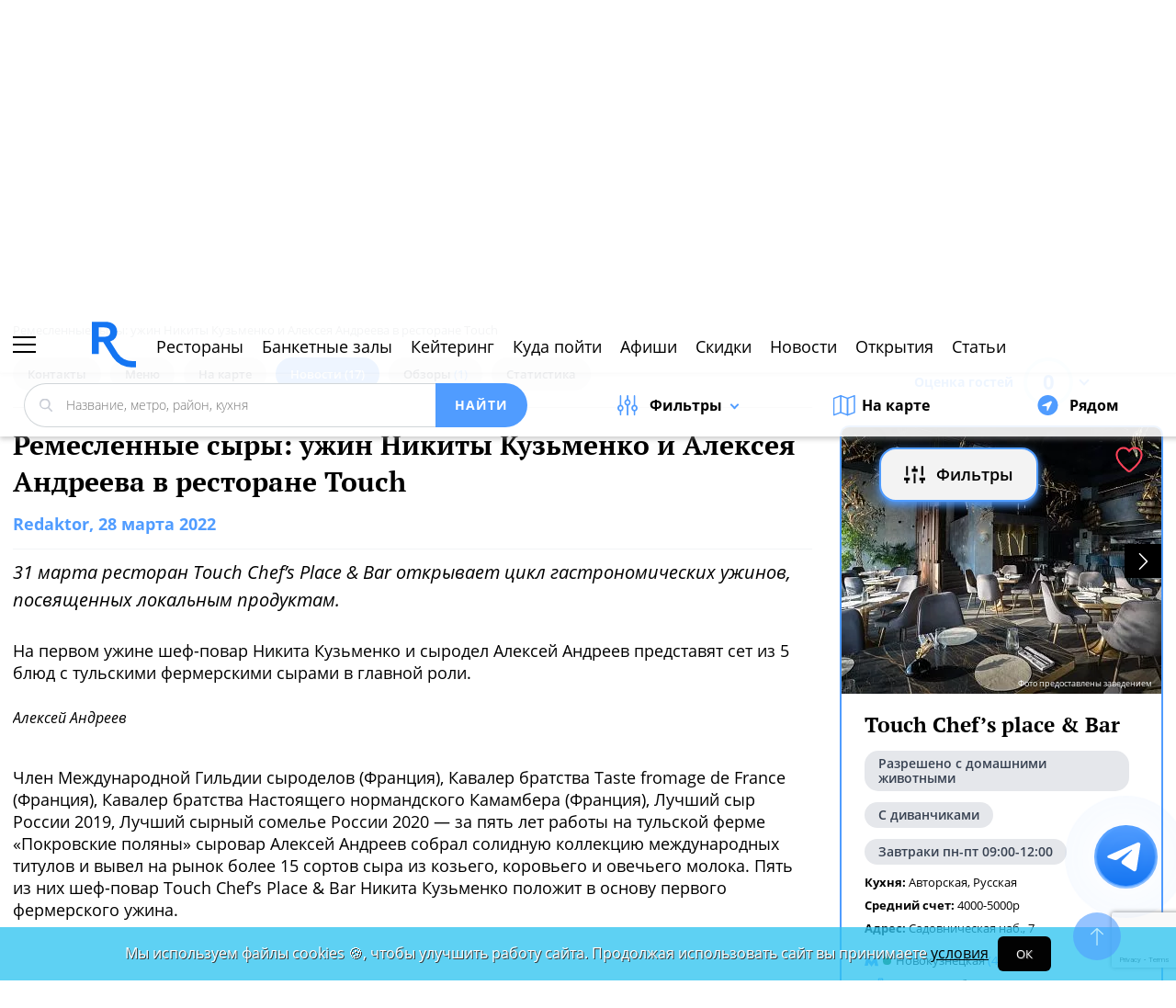

--- FILE ---
content_type: text/html; charset=UTF-8
request_url: https://www.restoran.ru/msk/news/restoransnewsmsk/remeslennye-syry-uzhin-nikity-kuzmenko-i-alekseya-andreeva-v-restorane-touch/
body_size: 19101
content:
<!DOCTYPE html><html lang="ru"><head><title>Ремесленные сыры: ужин Никиты Кузьменко и Алексея Андреева в ресторане Touch. Новости ресторана Touch Chef’s place & Bar</title><meta charset="utf-8"><meta http-equiv="X-UA-Compatible" content="IE=edge"><meta name="viewport" content="width=device-width"><meta name="author" content="Restoran.ru"><meta name="yandex-verification" content="f027be3845257561" /><meta name="format-detection" content="telephone=no"><link rel="canonical" href="https://www.restoran.ru/msk/news/restoransnewsmsk/remeslennye-syry-uzhin-nikity-kuzmenko-i-alekseya-andreeva-v-restorane-touch/"><link rel="icon" type="image/svg+xml" href="/bitrix/templates/main_2020/tpl/img/logo-open-style-corn-r-only.svg"><link rel="preconnect" href="https://www.google-analytics.com" crossorigin><link rel="dns-prefetch" href="https://www.google-analytics.com"><link rel="preconnect" href="//mc.yandex.ru/metrika/" crossorigin><link rel="dns-prefetch" href="//mc.yandex.ru/"><link rel="preload" href="/bitrix/templates/main_2020/tpl/fonts/icomoon-2020/fonts/icomoon.ttf?kab559" as="font" crossorigin><link rel="preload" href="/bitrix/templates/main_2020/tpl/fonts/Open-Sans/OpenSans-Regular.woff2" as="font" crossorigin><link rel="preload" href="/bitrix/templates/main_2020/tpl/fonts/Open-Sans/OpenSans-Bold.woff2" as="font" crossorigin><link rel="preload" href="/bitrix/templates/main_2020/tpl/fonts/PT-Serif/PTSerif-Regular.woff2" as="font" crossorigin><link rel="preload" href="/bitrix/templates/main_2020/tpl/fonts/PT-Serif/PTSerif-Bold.woff2" as="font" crossorigin><meta name="keywords" content="Ремесленные, сыры:, ужин, Никиты, Кузьменко, и, Алексея, Андреева, в, ресторане, Touch, Новости" /><meta name="description" content="На первом ужине шеф-повар Никита Кузьменко и сыродел Алексей Андреев представят сет из 5 блюд с тульскими фермерскими сырами в главной роли.
Алекс..." /><link href="/bitrix/templates/main_2020/tpl/styles.css?1766042331227679" type="text/css"  data-template-style="true"  rel="stylesheet" /><link href="/bitrix/templates/main_2020/tpl/right-filter.css?176399169127484" type="text/css"  data-template-style="true"  rel="stylesheet" /><meta property="og:title" content="Ремесленные сыры: ужин Никиты Кузьменко и Алексея Андреева в ресторане Touch" /><meta property="og:type" content="article" /><meta property="og:url" content="https://www.restoran.ru/msk/news/restoransnewsmsk/remeslennye-syry-uzhin-nikity-kuzmenko-i-alekseya-andreeva-v-restorane-touch/" /><meta property="og:image" content="https://www.restoran.ru/upload/iblock/f91/33.jpg" /><meta property="og:description" content="31 марта ресторан Touch Chef’s Place & Bar открывает цикл гастрономических ужинов, посвященных локальным продуктам." /><meta property="og:site_name" content="Ресторан.Ру" /><script type="application/ld+json">{"@context":"https:\/\/schema.org\/","@type":"NewsArticle","headline":"\u0420\u0435\u043c\u0435\u0441\u043b\u0435\u043d\u043d\u044b\u0435 \u0441\u044b\u0440\u044b: \u0443\u0436\u0438\u043d \u041d\u0438\u043a\u0438\u0442\u044b \u041a\u0443\u0437\u044c\u043c\u0435\u043d\u043a\u043e \u0438 \u0410\u043b\u0435\u043a\u0441\u0435\u044f \u0410\u043d\u0434\u0440\u0435\u0435\u0432\u0430 \u0432 \u0440\u0435\u0441\u0442\u043e\u0440\u0430\u043d\u0435 Touch","datePublished":"2022-03-28T00:00:00+03:00","dateModified":"2025-01-16T17:09:25+03:00","author":{"@type":"Person","name":"Redaktor"},"publisher":{"@type":"Organization","name":"Restoran.ru","logo":{"@type":"ImageObject","url":"https:\/\/www.restoran.ru\/bitrix\/templates\/main_2020\/tpl\/img\/article-publisher-logo.png"}},"mainEntityOfPage":{"@type":"WebPage","@id":"www.restoran.ru\/msk\/news\/restoransnewsmsk\/remeslennye-syry-uzhin-nikity-kuzmenko-i-alekseya-andreeva-v-restorane-touch\/"},"image":["https:\/\/www.restoran.ru\/upload\/iblock\/f91\/33.jpg"]}</script></head><body class=""><div id="panel"></div><!--[if lt IE 9]><div class="cap-wrapper"><div class="cap-top-title">Ваш браузер устарел!</div><div class="cap-text-about">
            Вы пользуетесь устаревшей версией браузера Internet Explorer. Данная версия браузера не поддерживает многие
            современные технологии,<br>из-за чего многие страницы отображаются некорректно
        </div><div class="browser-icons-wrapper"><ul><li><a href="http://www.apple.com/safari/download/" target="_blank">safari</a></li><li><a href="http://www.mozilla.com/firefox/" target="_blank">firefox</a></li><li><a href="http://www.opera.com/download/" target="_blank">opera</a></li><li><a href="http://www.google.com/chrome/" target="_blank">chrome</a></li></ul></div><div class="cap-company-logo"></div></div><div class="cap-overlay"></div><![endif]--><div class="site-wrapper   "><div class="header-grid"><div class="t_b_980"></div><header class="site-header"><div><div><div class="left-menu-trigger"><span></span><span></span><span></span></div><div class="change-city-trigger-wrap dropdown"><div class="dropdown-toggle" data-toggle="dropdown" data-show-overflow="true">
                                                                    Москва
                                </div><ul class="dropdown-menu"><li><a href="https://spb.restoran.ru" rel="nofollow">Санкт-Петербург</a></li></ul></div></div><div class="top-booking-phone-wrap"><div class="phone-link booking" >+7 (915) 106-07-41</div><div class="booking-link booking -has-whats-app-btn" ><div class="header-whats-app-link -has-wave" onclick="$('#callback-modal').modal('show')"></div><span><a href="/restorator-landing/">
                                            размещение рекламы на сайте
                                            </a></span></div></div></div><div class="logo-wrap with-ru"><a href="/" class="logo" aria-label="Restoran.ru главная"></a></div><div><div class="auth-trigger-wrap"><div data-href="/tpl/ajax/auth.php?backurl=/msk/news/restoransnewsmsk/remeslennye-syry-uzhin-nikity-kuzmenko-i-alekseya-andreeva-v-restorane-touch/?SECTION_CODE=restoransnewsmsk&CODE=remeslennye-syry-uzhin-nikity-kuzmenko-i-alekseya-andreeva-v-restorane-touch" class="auth ajax link" data-toggle="modal" data-target="#information">Войти</div>&nbsp;
                            <span>или</span><a href="/auth/register.php" >Регистрация</a></div><div class="social-lang-wrap"></div><a href="/restorator-landing/" class="price-link">Реклама на сайте</a></div></header><div class="special_links -less-five-items -emoji-style -macos"><a class="link ban0 --wedding" href="/msk/articles/wedding/" title="Эксклюзивные предложения для проведения вашей свадьбы в Москве" data-toggle="tooltip" data-placement="bottom" ><span>💍</span> Свадьба    </a><a class="link ban1 --brunch" href="/msk/articles/brunch/" title="Оригинальные бранчи по выходным в популярных ресторанах Москвы" data-toggle="tooltip" data-placement="bottom" ><span>🍳</span> Бранчи    </a><a class="link ban2 --birthday" href="/msk/articles/birthday/" title="Подборка интересных мест для празднования дня рождения" data-toggle="tooltip" data-placement="bottom" ><span>🎂</span> День рождения    </a><a class="link ban3 --breakfast" href="/msk/articles/breakfast/" title="Подборка ресторанов с вкусными и полезными завтраками" data-toggle="tooltip" data-placement="bottom" ><span>☕️</span> Завтраки    </a></div><div class="top-menu -lite-style"><ul><li class="fly-logo"><a href="/" ><img src="/bitrix/templates/main_2020/tpl/img/logo-open-style-deep-corn-r-only.svg" alt="Главная" width="50" height="50" loading="lazy"></a></li><li ><a href="/msk/catalog/restaurants/all/" >Рестораны</a></li><li ><a href="/msk/catalog/banket/all/" >Банкетные залы</a></li><li ><a href="/msk/catering/" >Кейтеринг</a></li><li ><a href="/msk/wheretogo/" >Куда пойти</a></li><li ><a href="/msk/afisha/" >Афиши</a></li><li ><a href="/msk/news/skidki-v-restoranakh/" >Скидки</a></li><li><a href="/msk/news/restoransnewsmsk/">Новости</a></li><li><a href="/msk/news/newplace/">Открытия</a></li><li><a href="/msk/article-list/">Статьи</a></li></ul><div class="menu-favorite-link" onclick="window.open('/msk/catalog/restaurants/all/favorite/', '_blank')" data-toggle="tooltip" data-title="Мое избранное"></div><div class="view-counter" onclick="window.open('/msk/catalog/restaurants/all/viewed/', '_blank')" data-toggle="tooltip" data-title="Недавно просмотренное"></div></div><div class="filter-wrap  -hidden-fly -active-padding"><div class="search-title-form-wrap"><form action="/msk/search/" method="get"><div class="search-title-submit-wrap"><input type="hidden" id="search_in" name="search_in" value="all"><input class="search_input" type="text" name="q" value="" placeholder="Название, метро, район, кухня" autocomplete="off"/><input type="submit" value="найти"><div class="clear-input-trigger"></div><div style="display: none"><div class="main-sections-tile-list" ><div class="section-tile -tile-map"><a href="/msk/map/near/"><span class="icon-wrap"><svg xmlns="http://www.w3.org/2000/svg" width="32" height="32" viewBox="0 0 24 24" fill="none" stroke="currentColor" stroke-width="2" stroke-linecap="round" stroke-linejoin="round" class="lucide lucide-map mb-2 drop-shadow-lg" aria-hidden="true"><path d="M14.106 5.553a2 2 0 0 0 1.788 0l3.659-1.83A1 1 0 0 1 21 4.619v12.764a1 1 0 0 1-.553.894l-4.553 2.277a2 2 0 0 1-1.788 0l-4.212-2.106a2 2 0 0 0-1.788 0l-3.659 1.83A1 1 0 0 1 3 19.381V6.618a1 1 0 0 1 .553-.894l4.553-2.277a2 2 0 0 1 1.788 0z"></path><path d="M15 5.764v15"></path><path d="M9 3.236v15"></path></svg></span><span>На карте</span></a><img alt="На карте" src="/bitrix/templates/mobile_2019/tpl/img/right-menu/right-menu--map.jpg" loading="lazy"></div><div class="section-tile -tile-afisha"><a href="/msk/afisha/"><span class="icon-wrap"><svg xmlns="http://www.w3.org/2000/svg" width="32" height="32" viewBox="0 0 24 24" fill="none" stroke="currentColor" stroke-width="2" stroke-linecap="round" stroke-linejoin="round" class="lucide lucide-calendar mb-2 drop-shadow-lg" aria-hidden="true"><path d="M8 2v4"></path><path d="M16 2v4"></path><rect width="18" height="18" x="3" y="4" rx="2"></rect><path d="M3 10h18"></path></svg></span><span>Афиша</span></a><img alt="Афиша" src="/bitrix/templates/mobile_2019/tpl/img/right-menu/right-menu--afisha.jpeg" loading="lazy"></div><div class="section-tile -tile-news"><a href="/msk/news/restoransnewsmsk/"><span class="icon-wrap"><svg xmlns="http://www.w3.org/2000/svg" width="32" height="32" viewBox="0 0 24 24" fill="none" stroke="currentColor" stroke-width="2" stroke-linecap="round" stroke-linejoin="round" class="lucide lucide-newspaper mb-2 drop-shadow-lg" aria-hidden="true"><path d="M15 18h-5"></path><path d="M18 14h-8"></path><path d="M4 22h16a2 2 0 0 0 2-2V4a2 2 0 0 0-2-2H8a2 2 0 0 0-2 2v16a2 2 0 0 1-4 0v-9a2 2 0 0 1 2-2h2"></path><rect width="8" height="4" x="10" y="6" rx="1"></rect></svg></span><span>Новости</span></a><img alt="Новости" src="/bitrix/templates/mobile_2019/tpl/img/right-menu/right-menu--news.jpeg" loading="lazy"></div><div class="section-tile -tile-discount"><a href="/msk/news/skidki-v-restoranakh/"><span class="icon-wrap"><svg xmlns="http://www.w3.org/2000/svg" width="32" height="32" viewBox="0 0 24 24" fill="none" stroke="currentColor" stroke-width="2" stroke-linecap="round" stroke-linejoin="round" class="lucide lucide-tag mb-2 drop-shadow-lg" aria-hidden="true"><path d="M12.586 2.586A2 2 0 0 0 11.172 2H4a2 2 0 0 0-2 2v7.172a2 2 0 0 0 .586 1.414l8.704 8.704a2.426 2.426 0 0 0 3.42 0l6.58-6.58a2.426 2.426 0 0 0 0-3.42z"></path><circle cx="7.5" cy="7.5" r=".5" fill="currentColor"></circle></svg></span><span>Скидки</span></a><img alt="Скидки" src="/bitrix/templates/mobile_2019/tpl/img/right-menu/right-menu--discount.jpeg" loading="lazy"></div><div class="section-tile -tile-new-year-corp"><a href="/msk/articles/new_year_corp/"><span class="icon-wrap">
                                    🥂
                                </span><span>Новогодний корпоратив</span></a><img alt="Новогодний корпоратив" src="/bitrix/templates/mobile_2019/tpl/img/right-menu/right-menu--new-year-corp.jpeg" loading="lazy"></div><div class="section-tile -tile-new-year-night"><a href="/msk/articles/new_year_night/"><span class="icon-wrap">
                                    🎇
                                </span><span>Новогодняя ночь</span></a><img alt="Новогодний корпоратив" src="/bitrix/templates/mobile_2019/tpl/img/right-menu/right-menu--new-year-night.jpeg" loading="lazy"></div><div class="section-tile -tile-weeding"><a href="/msk/articles/wedding/"><span class="icon-wrap">
                                    💍
                                </span><span>Свадьба</span></a><img alt="Свадьба" src="/bitrix/templates/mobile_2019/tpl/img/right-menu/right-menu--weeding.jpeg" loading="lazy"></div><div class="section-tile -tile-brunch"><a href="/msk/articles/brunch/"><span class="icon-wrap">
                                    🍳
                                </span><span>Бранчи</span></a><img alt="Бранчи" src="/bitrix/templates/mobile_2019/tpl/img/right-menu/right-menu--brunch.jpeg" loading="lazy"></div><div class="section-tile -tile-birthday"><a href="/msk/articles/birthday/"><span class="icon-wrap">
                                    🎂
                                </span><span>День рождения</span></a><img alt="Бранчи" src="/bitrix/templates/mobile_2019/tpl/img/right-menu/right-menu--birthday.jpeg" loading="lazy"></div><div class="section-tile -tile-breakfast"><a href="/msk/articles/breakfast/"><span class="icon-wrap">
                                    ☕️
                                </span><span>Завтраки</span></a><img alt="Завтраки" src="/bitrix/templates/mobile_2019/tpl/img/right-menu/right-menu--breakfast.jpeg" loading="lazy"></div><div class="section-tile -tile-where-to-go"><a href="/msk/wheretogo/"><span class="icon-wrap"><svg xmlns="http://www.w3.org/2000/svg" width="32" height="32" viewBox="0 0 24 24" fill="none" stroke="currentColor" stroke-width="2" stroke-linecap="round" stroke-linejoin="round" class="lucide lucide-map-pin mb-2 drop-shadow-lg" aria-hidden="true"><path d="M20 10c0 4.993-5.539 10.193-7.399 11.799a1 1 0 0 1-1.202 0C9.539 20.193 4 14.993 4 10a8 8 0 0 1 16 0"></path><circle cx="12" cy="10" r="3"></circle></svg></span><span>Куда пойти</span></a><img alt="Куда пойти" src="/bitrix/templates/mobile_2019/tpl/img/right-menu/right-menu--where-to-go.jpeg" loading="lazy"></div><div class="section-tile -tile-ios"><a href="https://apps.apple.com/ru/app/restoran-ru-%D0%BF%D0%BE%D0%B8%D1%81%D0%BA-%D0%B8-%D0%B1%D1%80%D0%BE%D0%BD%D0%B8%D1%80%D0%BE%D0%B2%D0%B0%D0%BD%D0%B8%D0%B5-%D1%80%D0%B5%D1%81%D1%82%D0%BE%D1%80%D0%B0%D0%BD%D0%BE%D0%B2/id1158540440"
                               target="_blank" rel="noopener"><span class="icon-wrap">
                                🍎
                            </span><span>App Store</span></a><img alt="App Store приложение" src="/bitrix/templates/mobile_2019/tpl/img/right-menu/ios.jpg" loading="lazy"></div><div class="section-tile -tile-android"><a href="https://play.google.com/store/apps/details?id=ru.restoran.androidapp"
                               target="_blank" rel="noopener"><span class="icon-wrap">
                                📱
                            </span><span>Google Play</span></a><img alt="Google Play приложение" src="/bitrix/templates/mobile_2019/tpl/img/right-menu/playmarket.jpg" loading="lazy"></div></div></div><div class="search-suggest -form-position" ></div></div><div><div class="show-filter-trigger icon-fiter-trigger ">Фильтры</div><a href="/msk/map/near/" class="on-map-button">На карте</a><a href="/msk/catalog/restaurants/all/distance/" class="near-button">Рядом</a></div></form></div><div class="custom-facet-filter-wrapper show-hide-filter-wrap -active"><span class="icon-spinner2 active spinner"></span><div class="custom-facet-filter-wrapper-input"></div></div><div class="filter-right  "><div class="filter-overflow-area"><div class="title-line"><div class="title">Фильтры <span class="hidden"></span></div><div class="close-right-filter-trigger"></div></div><span class="icon-spinner2 active spinner"></span><div class="filter-loadable-area -invisible"></div></div></div><div class="fly-filter-trigger " title="Показать/скрыть фильтр"><span>Фильтры</span></div></div><div class="center-grid"><div class="breadcrumb" itemscope itemtype="http://schema.org/BreadcrumbList"><div class="breadcrumb-item" itemprop="itemListElement" itemscope itemtype="http://schema.org/ListItem"><a href="/" title="Главная" itemprop="item" itemscope itemtype="https://schema.org/Thing" itemid="/"><span itemprop="name">Главная</span></a><meta itemprop="position" content="1" /></div><div class="breadcrumb-item" itemprop="itemListElement" itemscope itemtype="http://schema.org/ListItem"><a href="/msk/catalog/restaurants/all/" title="Рестораны Москвы" itemprop="item" itemscope itemtype="https://schema.org/Thing" itemid="/msk/catalog/restaurants/all/"><span itemprop="name">Рестораны Москвы</span></a><meta itemprop="position" content="2" /></div><div class="breadcrumb-item" itemprop="itemListElement" itemscope itemtype="http://schema.org/ListItem"><a href="/msk/detailed/restaurants/touch-moscow/" title="Ресторан Touch Chef’s place & Bar" itemprop="item" itemscope itemtype="https://schema.org/Thing" itemid="/msk/detailed/restaurants/touch-moscow/"><span itemprop="name">Ресторан Touch Chef’s place & Bar</span></a><meta itemprop="position" content="3" /></div><div class="breadcrumb-item" itemprop="itemListElement" itemscope itemtype="http://schema.org/ListItem"><a href="/msk/detailed/restaurants/touch-moscow/news/" title="Новости ресторана Touch Chef’s place & Bar" itemprop="item" itemscope itemtype="https://schema.org/Thing" itemid="/msk/detailed/restaurants/touch-moscow/news/"><span itemprop="name">Новости ресторана Touch Chef’s place & Bar</span></a><meta itemprop="position" content="4" /></div><div class="breadcrumb-item" itemprop="itemListElement" itemscope itemtype="http://schema.org/ListItem"><span itemprop="name">Ремесленные сыры: ужин Никиты Кузьменко и Алексея Андреева в ресторане Touch</span><meta itemprop="position" content="5" /></div></div></div></div><main class="site-main"><div class="left-right-flex-wrap"><div class="left-side"><div class="content-menu-wrap -padding-bottom" ><ul class="nav nav-tabs -round-items"><li><a href="/msk/detailed/restaurants/touch-moscow/#place-information" >Контакты</a></li><li ><a href="/msk/detailed/restaurants/touch-moscow/menu/" >Меню</a></li><li><a href="/msk/detailed/restaurants/touch-moscow/#map" >На карте</a></li><li class="active"><a href="/msk/detailed/restaurants/touch-moscow/news/" >Новости <span>(17)</span></a></li><li ><a href="/msk/detailed/restaurants/touch-moscow/overviews/" >Обзоры <span>(1)</span></a></li><li ><a href="/msk/detailed/restaurants/touch-moscow/statistic/" rel="nofollow" >Статистика</a></li></ul></div><h1>Ремесленные сыры: ужин Никиты Кузьменко и Алексея Андреева в ресторане Touch</h1><div class="news-detail" ><div class="pull-right" id="edit_link"></div><div class="date  " data-checkme="6"><span>Redaktor</span>, 28 марта 2022                    </div><div class="italic-font">31 марта ресторан Touch Chef’s Place & Bar открывает цикл гастрономических ужинов, посвященных локальным продуктам.</div><div class="restoran_text bl"><div class="left article_rest"></div><div class="right article_rest_text"><p>На первом ужине шеф-повар Никита Кузьменко и сыродел Алексей Андреев представят сет из 5 блюд с тульскими фермерскими сырами в главной роли.</p></div><div class="clear"></div></div><div class="articles_photo bl"><div class="img"><div class="images"></div><p><i>Алексей Андреев</i></p></div></div><div class="vis_red bl"><div class="txt">Член Международной Гильдии сыроделов (Франция), Кавалер братства Taste fromage de France (Франция), Кавалер братства Настоящего нормандского Камамбера (Франция), Лучший сыр России 2019, Лучший сырный сомелье России 2020 — за пять лет работы на тульской ферме «Покровские поляны» сыровар Алексей Андреев собрал солидную коллекцию международных титулов и вывел на рынок более 15 сортов сыра из козьего, коровьего и овечьего молока. Пять из них шеф-повар Touch Chef’s Place &amp; Bar Никита Кузьменко положит в основу первого фермерского ужина.</div></div><div class="articles_photo bl"><div class="img"><div class="images"></div><p><i></i></p></div></div><div class="vis_red bl"><div class="txt">Из молодого козьего сыра шевр шеф приготовит чизкейк к сахалинскому гребешку с желе из смородинового вина с имбирем. Лучший овечий сыр России 2021 пале де бреби подчеркнет яркий вкус тартара из марала в гречневой тарталетке с гарумом из копченой оленины и карамелью из жареного бекона. Сыр мотэ с нежной корочкой, сделанный по мотивам французского Motais sur feuille, превратится в крем к телячьей вырезке с бульоном из каштановых листьев и пюре из каштана. Плотный и сливочный тур де шевр, завоевавший две золотые медали на конкурсе Фромонваль во Франции, станет соусом к цветной капусте конфи в кокосовом масле с глазурью из копченых моллюсков. На десерт — брауни из трех видов шоколада и ганаш из кленового сиропа, к которому подадут мороженое из сыра широпшир — аналога английского Shropshire Blue, мягкого сыра оранжевого цвета, который за 6 месяцев созревания приобретает карамельные ноты. </div></div><div class="articles_photo bl"><div class="img"><div class="images"></div><p><i></i></p></div></div><div class="vis_red bl"><div class="txt"><p>Новый сомелье Touch Константин Наумов составил к фермерскому сету сопровождение, где российские вина тоже прозвучат в главных ролях. </p><p>Сбор гостей: 19:00<br><b style="background-color: initial;">Стоимость ужина:</b> 6 000 руб. <br><b>Стоимость ужина с винным сопровождением:</b> 9 000 руб.</p></div></div><div class="vis_red bl"><h2>Меню вечера</h2><div class="txt"><p></p><ul><li>Шевр / сахалинский гребешок / желе из смородинового вина/ Тет де Шеваль </li><li>Тартар из марала / соус карамель из жареного бекона / Пале де бреби</li><li>Вырезка теленка / каштановые листья / Мотэ </li><li>Цветная капуста / глазурь из копченых моллюсков / тур де шевр</li><li>Брауни / мороженое из сыра широпшир / кленовый ганаш</li></ul></div></div><div class="like-second-header " data-id="3059431" data-event-type="5">Телефон заведения: <span>+7 (495) 055-06-44</span><svg viewBox="0 0 28 26" xmlns="http://www.w3.org/2000/svg"><path d="M0 1.997A2 2 0 011.99 0h24.02C27.107 0 28 .895 28 1.997v22.006A2 2 0 0126.01 26H1.99A1.995 1.995 0 010 24.003V1.997zM1 2c0-.552.45-1 1.003-1h23.994C26.55 1 27 1.447 27 2v22c0 .552-.45 1-1.003 1H2.003A1.002 1.002 0 011 24V2zm20.13 12.46a.4.4 0 01-.563-.05l-1.047-1.243a7.157 7.157 0 01-1.748 1.168l.598 1.448a.4.4 0 01-.74.306l-.597-1.45a8.71 8.71 0 01-2.564.468v1.548a.4.4 0 01-.8 0v-1.548a8.8 8.8 0 01-2.366-.402l-.57 1.384a.4.4 0 11-.74-.305l.562-1.36a7.16 7.16 0 01-1.808-1.14l-.952 1.13a.398.398 0 01-.563.048.4.4 0 01-.048-.563l.988-1.173c-.716-.778-1.02-1.46-1.05-1.528a.4.4 0 11.735-.315c.027.06.338.747 1.084 1.49.01.007.02.013.03.022a.38.38 0 01.068.074 6.41 6.41 0 002.155 1.35l.038.01.014.01c.776.288 1.707.478 2.823.478 4.68 0 6.196-3.4 6.21-3.435a.4.4 0 11.735.314c-.027.063-.3.676-.933 1.398l1.097 1.303a.4.4 0 01-.05.563z" fill="currentColor" fill-rule="evenodd"></path></svg></div><div class="clearfix"></div><div class="like-str"><div class="like-buttons-wrap"><span>Всего:</span><span class="all">1</span><div class="news-like-trigger" data-id="3127429">1</div><div class="news-dislike-trigger" data-id="3127429"></div><div class="to-favorite" data-id="3127429" data-type="news"></div></div><div class="view-counter">9 709</div><div class="pull-right"><div class="sharing-str"><span>Рассказать друзьям</span><div class="vk-wrap"><div class="icon-vk fb-share"
                                        onclick="Share.vkontakte('https://www.restoran.ru/msk/news/restoransnewsmsk/remeslennye-syry-uzhin-nikity-kuzmenko-i-alekseya-andreeva-v-restorane-touch/','Ремесленные сыры: ужин Никиты Кузьменко и Алексея Андреева в ресторане Touch на Ресторан.Ру','https://www.restoran.ru/upload/iblock/f91/33.jpg')"></div></div></div></div></div></div><div class="modal gallery" id="gallery" tabindex="-1" role="dialog"><div class="modal-dialog"><div class="modal-content"><button type="button" data-dismiss="modal" class="close-modal"></button><div class="modal-body"><div class="modal-photo-slider"></div><div class="to-top-gallery"></div></div></div></div></div><div class="modal gallery " id="dynamic-gallery" tabindex="-1" role="dialog"><div class="modal-dialog"><div class="modal-content"><button type="button" data-dismiss="modal" class="close-modal"></button><div class="modal-body"><div class="modal-photo-slider"></div><div class="to-top-gallery"></div></div></div></div></div><div class="review-list-wrap"><p class="center-text">Здесь еще никто не писал, Вы можете быть первым</p></div><div class="comment-form-wrap "><!--<p style="color: red;">
        Отзывы недоступны до 7 апреля включительно.
    </p>--><form action="/m/ajax/ajax_comment.php" method="post" class="comment-form-validate" enctype="multipart/form-data"><input type="hidden" name="sessid" id="sessid" value="de1e7005dbf423be0c26ab21e0d6e358" /><input type="hidden" name="IBLOCK_TYPE" value="comment" /><input type="hidden" name="IBLOCK_ID" value="2438" /><input type="hidden" name="IS_SECTION" value="N" /><input type="hidden" name="PARENT" value=""><input type='hidden' name='ELEMENT_ID' value='' /><input type="hidden" name="g-recaptcha-response" /><input type="text" placeholder="Добавьте свой коментарий" name="review"><div class="mail-captcha-wrap"><input type="text" value="" placeholder="Введите ваш Email" name="email"><input type="text" value="" placeholder="Как вас зовут" name="name"></div><input type="checkbox" name="agree" value="1" checked id="agree-check1"><label for="agree-check1" class="check-label">
                    Согласен на получение <a href="/mail-agreement/" target="_blank">информационной и рекламной рассылки</a></label><input type="checkbox" name="policy" value="1" checked id="agree-check02"><label for="agree-check02" class="check-label">
                    Принимаю условия <a href="/privacy-policy/" target="_blank">Политики обработки персональных данных и конфиденциальности</a></label><div class="form-photos-wrap"></div><div class="picture-answer-wrap"><div class="add-photo ">Добавить фото</div><input type="submit" value="ответить"></div><div class="privacy-text" style="font-size: 12px;margin-top: 20px;color: #1f2123;">
                        Нажимая кнопку «ответить» Вы принимаете условия <a href="/auth/user_license_agreement.php" target="_blank">Пользовательского
                            соглашения</a>.
                    </div></form></div><div class="modal information" id="comment-added" tabindex="-1" role="dialog"><div class="modal-dialog"><div class="modal-content"><button type="button" data-dismiss="modal" class="close-modal"></button><div class="modal-body"><div class="comment-added-text">
                        Спасибо за комментарий. <br> Мы опубликуем его в ближайшее время – <span>после модерации</span>.
                    </div></div></div></div></div><div class="review-form-wrap " id="detail-review-form" style="display: block;"><!--<p style="color: red;">
        Отзывы недоступны до 7 апреля включительно.
    </p>--><form action="/m/ajax/ajax_comment.php" method="post" enctype="multipart/form-data" class="review-form-validate js-validate" ><input type="hidden" name="sessid" id="sessid_1" value="de1e7005dbf423be0c26ab21e0d6e358" /><input type="hidden" name="IBLOCK_TYPE" value="comment" /><input type="hidden" name="IBLOCK_ID" value="2438" /><input type="hidden" name="IS_SECTION" value="N" /><input type="hidden" name="PARENT" value=""><input type='hidden' name='ELEMENT_ID' value='3127429' /><input type="hidden" name="g-recaptcha-response" /><div class="this-title">
            Ваш комментарий
        </div><textarea cols="30" rows="5" placeholder="Добавьте свой комментарий к публикации…" name="review"
                  class="form-control"></textarea><div class="mail-captcha-wrap"><input type="text" value="" placeholder="Ваш email" name="email" class="form-control"><input type="text" value="" placeholder="Как вас зовут" name="name" class="form-control"></div><input type="checkbox" name="agree" value="1" checked id="agree-check"><label for="agree-check" class="check-label">
                Согласен на получение <a href="/mail-agreement/" target="_blank">информационной и рекламной рассылки</a></label><input type="checkbox" name="policy" value="1" checked id="agree-check01"><label for="agree-check01" class="check-label">
                    Принимаю условия <a href="/privacy-policy/" target="_blank">Политики обработки персональных данных и конфиденциальности</a></label><div class="review-form--photos-wrap"></div><div class="picture-answer-wrap"><div class="flex-block"><span>Добавить:</span><div class="add-photo dz-clickable">фото</div></div><input type="submit" value="Отправить комментарий" ></div><div class="privacy-text" style="font-size: 12px;margin-top: 20px;color: #1f2123;">
                    Нажимая кнопку «Отправить комментарий» Вы принимаете условия <a href="/auth/user_license_agreement.php" target="_blank">Пользовательского
                        соглашения</a>.
                </div></form></div><br><!-- Yandex.RTB --><!-- Yandex.RTB R-A-16028360-1 --><div id="yandex_rtb_R-A-16028360-1"></div></div><div class="right-side mobile-visible display-flex"><div class="sticky-wrap "><div class="current-place-wrap"><div class="rating-trigger-wrap"><div class="rating-title">Оценка гостей</div><div class="rating-round-bg"><svg xmlns="http://www.w3.org/2000/svg" xmlns:xlink="http://www.w3.org/1999/xlink" width="54" height="54"><circle stroke="#2fc5f0" stroke-width="4" r="25" cx="27" cy="27" fill="transparent" stroke-dasharray="360" stroke-dashoffset="360"></circle></svg><span>0</span></div></div><div class="rating-description thin-style" ><div class="reviews-marks-count">0 оценок | 0 отзывов</div><div class="rating-category-str"><div class="rating-category-name">Кухня </div><div class="rating-category-value"><div class="rating-category-line" style="width: 0%"></div><span>0  <span>(0 оценок)</span></span></div></div><div class="rating-category-str"><div class="rating-category-name">Бар </div><div class="rating-category-value"><div class="rating-category-line" style="width: 0%"></div><span>0  <span>(0 оценок)</span></span></div></div><div class="rating-category-str"><div class="rating-category-name">Сервис </div><div class="rating-category-value"><div class="rating-category-line" style="width: 0%"></div><span>0  <span>(0 оценок)</span></span></div></div><div class="rating-category-str"><div class="rating-category-name">Цена </div><div class="rating-category-value"><div class="rating-category-line" style="width: 0%"></div><span>0  <span>(0 оценок)</span></span></div></div><div class="rating-category-str"><div class="rating-category-name">Качество </div><div class="rating-category-value"><div class="rating-category-line" style="width: 0%"></div><span>0  <span>(0 оценок)</span></span></div></div><div class="rating-category-str"><div class="rating-category-name">Интерьер </div><div class="rating-category-value"><div class="rating-category-line" style="width: 0%"></div><span>0  <span>(0 оценок)</span></span></div></div><div class="rating-category-str"><div class="rating-category-name">Атмосфера </div><div class="rating-category-value"><div class="rating-category-line" style="width: 0%"></div><span>0  <span>(0 оценок)</span></span></div></div><div class="rating-category-str"><div class="rating-category-name">Расположение </div><div class="rating-category-value"><div class="rating-category-line" style="width: 0%"></div><span>0  <span>(0 оценок)</span></span></div></div><div class="rating-category-str"><div class="rating-category-name">Парковка </div><div class="rating-category-value"><div class="rating-category-line" style="width: 0%"></div><span>0  <span>(0 оценок)</span></span></div></div><div class="rating-category-str"><div class="rating-category-name">Вернусь еще </div><div class="rating-category-value"><div class="rating-category-line" style="width: 0%"></div><span>0  <span>(0 оценок)</span></span></div></div></div><div class="priority-slider"><div class="carousel-body"><div class="item active"><a target="_blank" href="/msk/detailed/restaurants/touch-moscow/" ><img src="/upload/resize_cache/iblock/57b/jyrdpvlo8be47lq7psic3wnowlt35529/350_290_2/01-_Copy_.webp" srcset="/upload/resize_cache/iblock/57b/jyrdpvlo8be47lq7psic3wnowlt35529/350_290_2/01-_Copy_.webp 1x, /upload/resize_cache/iblock/57b/jyrdpvlo8be47lq7psic3wnowlt35529/700_580_2/01-_Copy_.webp 2x" alt="Touch Chef’s place & Bar" loading="lazy" class="" width="350" height="290"></a></div><div class="item "><a target="_blank" href="/msk/detailed/restaurants/touch-moscow/" ><img src="/upload/resize_cache/iblock/e18/u6a0yopidqeqt24ju88y6mxeqol57fzh/350_290_2/02-_Copy_.webp" srcset="/upload/resize_cache/iblock/e18/u6a0yopidqeqt24ju88y6mxeqol57fzh/350_290_2/02-_Copy_.webp 1x, /upload/resize_cache/iblock/e18/u6a0yopidqeqt24ju88y6mxeqol57fzh/700_580_2/02-_Copy_.webp 2x" alt="Touch Chef’s place & Bar" loading="lazy" class="" width="350" height="290"></a></div><div class="item "><a target="_blank" href="/msk/detailed/restaurants/touch-moscow/" ><img src="/upload/resize_cache/iblock/7a9/ss2sv2g7i1sbwjs6oogju5m58d1j33nq/350_290_2/03-_Copy_.webp" srcset="/upload/resize_cache/iblock/7a9/ss2sv2g7i1sbwjs6oogju5m58d1j33nq/350_290_2/03-_Copy_.webp 1x, /upload/resize_cache/iblock/7a9/ss2sv2g7i1sbwjs6oogju5m58d1j33nq/700_580_2/03-_Copy_.webp 2x" alt="Touch Chef’s place & Bar" loading="lazy" class="" width="350" height="290"></a></div><div class="item "><a target="_blank" href="/msk/detailed/restaurants/touch-moscow/" ><img src="/upload/resize_cache/iblock/6cf/l2009nhjg3563t0j4jqphvtuhpghjswz/350_290_2/04-_Copy_.webp" srcset="/upload/resize_cache/iblock/6cf/l2009nhjg3563t0j4jqphvtuhpghjswz/350_290_2/04-_Copy_.webp 1x, /upload/resize_cache/iblock/6cf/l2009nhjg3563t0j4jqphvtuhpghjswz/700_580_2/04-_Copy_.webp 2x" alt="Touch Chef’s place & Bar" loading="lazy" class="" width="350" height="290"></a></div><div class="item "><a target="_blank" href="/msk/detailed/restaurants/touch-moscow/" ><img src="/upload/resize_cache/iblock/23f/hwuzf5ly00vdfeaxmymw74dcz8fg5w2i/350_290_2/05-_Copy_.webp" srcset="/upload/resize_cache/iblock/23f/hwuzf5ly00vdfeaxmymw74dcz8fg5w2i/350_290_2/05-_Copy_.webp 1x, /upload/resize_cache/iblock/23f/hwuzf5ly00vdfeaxmymw74dcz8fg5w2i/700_580_2/05-_Copy_.webp 2x" alt="Touch Chef’s place & Bar" loading="lazy" class="" width="350" height="290"></a></div><div class="item "><a target="_blank" href="/msk/detailed/restaurants/touch-moscow/" ><img src="/upload/resize_cache/iblock/269/q2x723nxpzfm067wq1tpq63zcqvc8wfp/350_290_2/06-_Copy_.webp" srcset="/upload/resize_cache/iblock/269/q2x723nxpzfm067wq1tpq63zcqvc8wfp/350_290_2/06-_Copy_.webp 1x, /upload/resize_cache/iblock/269/q2x723nxpzfm067wq1tpq63zcqvc8wfp/700_580_2/06-_Copy_.webp 2x" alt="Touch Chef’s place & Bar" loading="lazy" class="" width="350" height="290"></a></div><div class="item "><a target="_blank" href="/msk/detailed/restaurants/touch-moscow/" ><img src="/upload/resize_cache/iblock/d0f/f1iz8gno63fq31czmr2zbsd48mtxjmum/350_290_2/07-_Copy_.webp" srcset="/upload/resize_cache/iblock/d0f/f1iz8gno63fq31czmr2zbsd48mtxjmum/350_290_2/07-_Copy_.webp 1x, /upload/resize_cache/iblock/d0f/f1iz8gno63fq31czmr2zbsd48mtxjmum/700_580_2/07-_Copy_.webp 2x" alt="Touch Chef’s place & Bar" loading="lazy" class="" width="350" height="290"></a></div><div class="item "><a target="_blank" href="/msk/detailed/restaurants/touch-moscow/" ><img src="/upload/resize_cache/iblock/340/d2h9k239cef1ivkiw562aisbjv9zcca0/350_290_2/08-_Copy_.webp" srcset="/upload/resize_cache/iblock/340/d2h9k239cef1ivkiw562aisbjv9zcca0/350_290_2/08-_Copy_.webp 1x, /upload/resize_cache/iblock/340/d2h9k239cef1ivkiw562aisbjv9zcca0/700_580_2/08-_Copy_.webp 2x" alt="Touch Chef’s place & Bar" loading="lazy" class="" width="350" height="290"></a></div><div class="item "><a target="_blank" href="/msk/detailed/restaurants/touch-moscow/" ><img src="/upload/resize_cache/iblock/47d/tj8i21o2bfuz3xu2wn8gza46cbo24up3/350_290_2/10.JPG" srcset="/upload/resize_cache/iblock/47d/tj8i21o2bfuz3xu2wn8gza46cbo24up3/350_290_2/10.JPG 1x, /upload/resize_cache/iblock/47d/tj8i21o2bfuz3xu2wn8gza46cbo24up3/700_580_2/10.JPG 2x" alt="Touch Chef’s place & Bar" loading="lazy" class="" width="350" height="290"></a></div><div class="item "><a target="_blank" href="/msk/detailed/restaurants/touch-moscow/" ><img src="/upload/resize_cache/iblock/03a/cnqc5wc5as8ik7upw1fn3agiizvxq2lm/350_290_2/09-_Copy_.webp" srcset="/upload/resize_cache/iblock/03a/cnqc5wc5as8ik7upw1fn3agiizvxq2lm/350_290_2/09-_Copy_.webp 1x, /upload/resize_cache/iblock/03a/cnqc5wc5as8ik7upw1fn3agiizvxq2lm/700_580_2/09-_Copy_.webp 2x" alt="Touch Chef’s place & Bar" loading="lazy" class="" width="350" height="290"></a></div></div><div class="prev carousel-control icon-arrow-left2" role="button"></div><div class="next carousel-control icon-arrow-right2" role="button"></div><div class="slider-photo-sign">Фото предоставлены заведением</div><div class="to-favorite" data-id="3059431"></div></div><div class="place-border-wrap"><h2><a target="_blank" href="/msk/detailed/restaurants/touch-moscow/" >Touch Chef’s place & Bar</a></h2><div class="tag-line -round-corn-links"><div class="common-link"><a href="/msk/catalog/restaurants/osobennosti/pets/"
                                       target="_blank" >Разрешено с домашними животными</a></div><div class="common-link"><a href="/msk/catalog/restaurants/osobennosti/stoliki_s_divanami/"
                                       target="_blank" >С диванчиками</a></div><div class="common-link"><a href="/msk/catalog/restaurants/breakfast/y/"
                                       target="_blank" >Завтраки пн-пт 09:00-12:00</a></div></div><div class="props"><div class="clearfix"></div><div class="prop kitchen" data-prop-name="kitchen"><div class="name">Кухня:&nbsp;</div><div class="value"><a href="/msk/catalog/restaurants/kitchen/chefs/" >Авторская</a>, <a href="/msk/catalog/restaurants/kitchen/russian/" >Русская</a></div></div><div class="prop average_bill" data-prop-name="average_bill"><div class="name">Средний счет:&nbsp;</div><div class="value">
                                                                                                                        4000-5000р                                                                            
                                </div></div><div class="prop address" data-prop-name="address"><div class="name">Адрес:&nbsp;</div><div class="value">
                                                                                                                        Садовническая наб., 7                                                                            
                                </div></div><div class="prop subway"><div class="value"><span class="line-color section-44172"></span><a href="/msk/catalog/restaurants/metro/novokuznetskaya/" >Новокузнецкая</a><span style="color: #509CFF;"> (478 м)</span></div></div><div class="prop parking" data-prop-name="parking"><div class="value">
                                                                                                                        Охраняемая бесплатная                                                                            
                                </div></div></div><div class="place-phone">+7 (495) 055-06-44</div></div></div><div class="pull-left banner-in-list-place js-banner-stat" data-check="true" data-id="3289729"><div class='img_b_r'><a href="/msk/articles/wedding/" target="_blank" title=""><img loading="lazy" src="/upload/iblock/c25/4zftvqedh8p6iqp80nzxtun86i8tfgj6/svadba_350_2025.jpg" alt=""></a></div></div></div></div></div><div class="news-read-also-container" style="position: relative;"><div style="text-align: center;top: 60px;position: relative;font-size: 20px;" data-text="Загрузка Смотрите также...">Смотрите также &nbsp;&nbsp; 👀</div><div class="spinner icon-spinner2" style="display: block;font-size: 40px"></div><br><br><br><br><br><br></div><div class="news-custom-subscribe-container" style="position:relative;"><div style="text-align: center;top: 60px;position: relative;font-size: 20px;" data-text="Загрузка Подпишитесь на рассылку...">Подпишитесь на рассылку</div><div class="spinner icon-spinner2" style="display: block;font-size: 40px"></div><br><br><br><br><br><br></div></main><!-- END site-main --></div><!-- END site-wrapper --><div class="left-menu-wrap"><div class="main-header-trigger-wrap"><div class="left-menu-closer-trigger  active"><span></span><span></span><span></span></div><div class="logo-wrap"><a href="/" class="logo" aria-label="Главная"></a></div><div class="right-triggers-wrap"><div class="filter-trigger show-filter-trigger"></div><a href="/msk/map/near/" class="map-trigger-link" aria-label="Поиск на карте"></a></div></div><div class="city-select-wrap"><div class="city-lines"><div class="current-city">
                                            Москва
                                    </div><div class="select-city-trigger">
                    Ваш город
                </div></div><div class="another-city-link"><a href="/?CITY_ID=spb">Санкт-Петербург</a></div></div><div class="left-menu-closer"></div><div class="flex-wrap"><div class="item-menu-str favorite-icon"><a href="/msk/catalog/restaurants/all/favorite/" class="favorite-link" rel="nofollow">Избранное
                    <span></span></a><div class="item-menu-str-border-wrap"></div></div><div class="item-menu-str viewed-icon"><a href="/msk/catalog/restaurants/all/viewed/" class="viewed-link" rel="nofollow">Просмотренное
                        <span></span></a><div class="item-menu-str-border-wrap"></div></div><div class="item-menu-str "><div class="social-wrap"><div class="socials-title">Присоединяйтесь к нам</div><a href="https://vk.com/restoranru" class="vk-link" target="_blank" aria-label="Группа vk" title="Группа vk" rel="nofollow"></a><a
                                href="https://t.me/restoran_me" class="tg-link" target="_blank" aria-label="Группа telegram" title="Группа telegram" rel="nofollow"></a><a
                                href="https://zen.yandex.ru/id/623c1cc2ce76351f6dd14033" class="zen-link" rel="nofollow"
                                target="_blank" title="Яндекс Дзен" aria-label="Группа telegram"><svg xmlns="http://www.w3.org/2000/svg" viewBox="0 0 26 30" width="36" height="36"><path d="M15.916 12.334c1.96 1.959 4.887 2.33 10.07 2.4-.14-6.883-5.622-12.44-12.472-12.708.062 5.331.414 8.319 2.402 10.308zM10.334 12.334c1.99-1.99 2.34-4.981 2.403-10.32C5.768 2.153.153 7.767.013 14.736c5.34-.062 8.33-.413 10.32-2.403zM15.916 17.916c-1.957 1.958-2.329 4.883-2.4 10.058 6.766-.267 12.191-5.692 12.458-12.457-5.175.07-8.1.442-10.058 2.4zM10.334 17.916c-1.99-1.988-4.977-2.34-10.308-2.402.268 6.85 5.825 12.333 12.707 12.473-.07-5.184-.44-8.111-2.4-10.07z"
                                      fill="#277ceb"></path></svg></a></div><div class="item-menu-str-border-wrap"></div></div><div class="item-menu-str red-theme"><a href="/restorator-landing/"  >Реклама на сайте</a><div class="item-menu-str-border-wrap"></div></div><div class="item-menu-str red-theme"><a href="/msk/contacts/"  >Контакты</a><div class="item-menu-str-border-wrap"></div></div><div class="item-menu-str red-theme -where-to-go-icon"><a href="/msk/wheretogo/"  >Куда пойти</a><div class="item-menu-str-border-wrap"></div></div><div class="item-menu-str red-theme weeding"><a href="/msk/articles/wedding/"  >Свадьбы</a><div class="item-menu-str-border-wrap"></div></div><div class="item-menu-str red-theme birthday"><a href="/msk/articles/birthday/"  >День рождения</a><div class="item-menu-str-border-wrap"></div></div><div class="item-menu-str red-theme breakfast"><a href="/msk/articles/breakfast/"  >Завтраки</a><div class="item-menu-str-border-wrap"></div></div><div class="item-menu-str red-theme brunch"><a href="/msk/articles/brunch/"  >Бранч</a><div class="item-menu-str-border-wrap"></div></div><div class="item-menu-str has-sub-menu blue-theme book-icon"><span>Журнал</span><div class="item-menu-str-border-wrap"></div><div class="sub-menu-list"><div class="item-menu-str -news-icon"><a href="/msk/news/restoransnewsmsk/"  >Новости ресторанов</a><div class="item-menu-str-border-wrap"></div></div><div class="item-menu-str -discoveries-icon"><a href="/msk/news/newplace/"  >Открытия</a><div class="item-menu-str-border-wrap"></div></div><div class="item-menu-str -articles-icon"><a href="/msk/article-list/"  >Статьи</a><div class="item-menu-str-border-wrap"></div></div><div class="item-menu-str -reviews-icon"><a href="/msk/news/restvew/"  >Обзоры</a><div class="item-menu-str-border-wrap"></div></div><div class="item-menu-str -critic-icon"><a href="/msk/blogs/"  >Критика</a><div class="item-menu-str-border-wrap"></div></div></div></div><div class="item-menu-str red-theme discount-icon"><a href="/msk/news/skidki-v-restoranakh/"  >Скидки и акции</a><div class="item-menu-str-border-wrap"></div></div><div class="item-menu-str red-theme afisha-icon"><a href="/msk/afisha/"  >Афиша</a><div class="item-menu-str-border-wrap"></div></div><div class="item-menu-str red-theme reviews-icon"><a href="/msk/opinions/"  >Отзывы</a><div class="item-menu-str-border-wrap"></div></div><div class="item-menu-str red-theme ratings-icon"><a href="/msk/ratings/"  >Рейтинги</a><div class="item-menu-str-border-wrap"></div></div><div class="item-menu-str has-sub-menu blue-theme "><span>Рестораны</span><div class="item-menu-str-border-wrap"></div><div class="sub-menu-list"><div class="item-menu-str near-icon"><a href="/msk/catalog/restaurants/all/distance/"  >Рядом со мной</a><div class="item-menu-str-border-wrap"></div></div><div class="item-menu-str list-icon"><a href="/msk/catalog/restaurants/all/"  >Каталог</a><div class="item-menu-str-border-wrap"></div></div><div class="item-menu-str reviews-icon"><a href="/msk/opinions/"  >Отзывы</a><div class="item-menu-str-border-wrap"></div></div></div></div><div class="item-menu-str has-sub-menu blue-theme people-icon"><span>Банкетные залы</span><div class="item-menu-str-border-wrap"></div><div class="sub-menu-list"><div class="item-menu-str near-icon"><a href="/msk/catalog/banket/all/distance/"  >Рядом со мной</a><div class="item-menu-str-border-wrap"></div></div><div class="item-menu-str list-icon"><a href="/msk/catalog/banket/all/"  >Каталог</a><div class="item-menu-str-border-wrap"></div></div><div class="item-menu-str reviews-icon"><a href="/msk/opinions/"  >Отзывы</a><div class="item-menu-str-border-wrap"></div></div></div></div><div class="item-menu-str red-theme catering"><a href="/msk/catering/"  >Кейтеринг</a><div class="item-menu-str-border-wrap"></div></div><div class="item-menu-str restorator-reg"><a href="/auth/register_restorator.php"  >Регистрация ресторатора</a><div class="item-menu-str-border-wrap"></div></div></div><div class="book-trigger-wrap"><div class="app-links-wrap"><div class="title first">Приложение Restoran.ru</div><div class="about"><a href="https://apps.apple.com/ru/app/restoran-ru-%D0%BF%D0%BE%D0%B8%D1%81%D0%BA-%D0%B8-%D0%B1%D1%80%D0%BE%D0%BD%D0%B8%D1%80%D0%BE%D0%B2%D0%B0%D0%BD%D0%B8%D0%B5-%D1%80%D0%B5%D1%81%D1%82%D0%BE%D1%80%D0%B0%D0%BD%D0%BE%D0%B2/id1158540440"
                   target="_blank" rel="noopener"><img src="/tpl/images/desktop-svg/footer-app-link-logo.svg"
                                                       alt="Установить приложение в AppStore" class="icon-svg"
                                                       width="140" height="40" loading="lazy"></a><a
                        href="https://play.google.com/store/apps/details?id=ru.restoran.androidapp" target="_blank"
                        rel="noopener"><img src="/tpl/images/desktop-svg/footer-app-link-logo-playmarket.svg"
                                            alt="Установить приложение в PlayMarket" class="icon-svg" width="135"
                                            height="40" loading="lazy"></a></div><div class="qr-wrap"><img src="/bitrix/templates/main_2020/tpl/img/qr-code-restoran-app-link--small.png" alt="qr приложение restoran.ru" loading="lazy" width="100" height="100"></div></div><div class="copyright-text">© 2026 Ресторан.Ru Свидетельство о
            регистрации СМИ №ФС 77-20474 Перепечатка
            и использование любых материалов
            (текстовых и графических элементов),
            допускается только с письменного
            разрешения редакции Ресторан.Ru
            <br><br>
            ООО «Ресторан.ру» ОГРН 1027804846860, ИНН 7810266724<br>
            Санкт-Петербург, г. Павловск, пер. Партизанский, д. 61, стр.1<br>
            Режим работы: пн-пт, с 10:00 до 18:00.
        </div></div></div><footer class="footer  -hide-menu"><div class="footer-grid"><div class="top-line"><div><a href="/" class="footer-logo " aria-label="Restoran.ru главная"><img src="/bitrix/templates/main_2020/tpl/img/logo-open-style-white--corn.svg" alt="Restoran.ru главная" loading="lazy"></a><div class="booking-phone-wrap"><a href="tel:+79151060741" class="phone-link icon-phone" rel="nofollow">+7 (915) 106-07-41</a><span>по вопросам размещения рекламы</span></div></div><div class="download-app-wrap -with-socials"><div class="qr-wrap"><img src="/bitrix/templates/main_2020/tpl/img/qr-code-restoran-app-link--small.png" alt="qr приложение restoran.ru" loading="lazy" width="100" height="100"></div><div><div>Приложение Restoran.ru</div><div><a href="https://apps.apple.com/ru/app/restoran-ru-%D0%BF%D0%BE%D0%B8%D1%81%D0%BA-%D0%B8-%D0%B1%D1%80%D0%BE%D0%BD%D0%B8%D1%80%D0%BE%D0%B2%D0%B0%D0%BD%D0%B8%D0%B5-%D1%80%D0%B5%D1%81%D1%82%D0%BE%D1%80%D0%B0%D0%BD%D0%BE%D0%B2/id1158540440" target="_blank" rel="noopener"><img src="/tpl/images/desktop-svg/footer-app-link-logo.svg" alt="Установить приложение в AppStore" class="icon-svg" width="140" height="40" loading="lazy"></a><a href="https://play.google.com/store/apps/details?id=ru.restoran.androidapp" target="_blank" rel="noopener"><img src="/tpl/images/desktop-svg/footer-app-link-logo-playmarket.svg" alt="Установить приложение в PlayMarket" class="icon-svg" width="135" height="40" loading="lazy"></a></div></div></div></div><div class="show-footer-menu-trigger">Навигация по сайту</div><div class="bottom-menu-wrap-wrap"><div class="bottom-menu-wrap"><!--noindex--><div><ul><li><span>Портал</span><ul><li><a href="/auth/"  >Вход</a></li><li><a href="/auth/register_restorator.php#restorator"  >Добавить заведение</a></li><li><a href="/restorator-landing/"  >Реклама</a></li><li><a href="/msk/contacts/"  >Контакты</a></li><li><a href="/msk/news/restoransnewsmsk/litsenzionnoe_soglashenie_na_ispolzovanie_fotograficheskih_proizvedeniy/"  >Лицензионное соглашение</a></li><li><a href="/privacy-policy/"  >Политика обработки персональных данных</a></li><li><a href="/auth/user_license_agreement.php"  >Пользовательское соглашение</a></li><li><a href="/mail-agreement/"  >Согласие на получение рекламной рассылки</a></li></ul></li></ul></div><!--/noindex--><div><ul><li><a href="/msk/catalog/restaurants/all/" title="Рестораны Москвы" >Рестораны</a></li></ul></div><div><ul><li><a href="/msk/catalog/banket/all/"  >Банкетные залы</a></li></ul></div><div><ul><li><a href="/msk/catering/"  >Кейтеринг</a></li></ul></div><div><ul><li><a href="/msk/wheretogo/"  >Куда пойти</a><ul><li><a href="/msk/catalog/restaurants/osobennosti/panoramnyjvidnagorod/" title="Панорамные рестораны Москвы" >Панорамные рестораны</a></li><li><a href="/msk/catalog/restaurants/prigorody/all/" title="Рестораны за городом - Москва" >Рестораны за городом</a></li><li><a href="/msk/catalog/restaurants/detyam/chroom/"  >Рестораны с детской комнатой</a></li></ul></li></ul></div><div><ul><li><a href="/msk/afisha/"  >Афиши</a><ul><li><a href="/msk/afisha/?event_type%5B%5D=446666"  >Живая музыка</a></li><li><a href="/msk/afisha/?event_type%5B%5D=446668"  >DJ-сет</a></li><li><a href="/msk/afisha/?event_type%5B%5D=424512"  >Концерт</a></li></ul></li></ul></div><div><ul><li><a href="/msk/news/skidki-v-restoranakh/"  >Скидки</a><ul><li><a href="/msk/news/skidki-v-restoranakh/?event_type%5B%5D=2996793"  >Банкет</a></li><li><a href="/msk/news/skidki-v-restoranakh/?event_type%5B%5D=2996785"  >День рождения</a></li><li><a href="/msk/news/skidki-v-restoranakh/?event_type%5B%5D=2996786"  >Меню</a></li></ul></li></ul></div><div><ul><li><span>Журнал</span><ul><li><a href="/msk/news/restoransnewsmsk/"  >Новости ресторанов</a></li><li><a href="/msk/news/newplace/"  >Открытия</a></li><li><a href="/msk/article-list/"  >Статьи</a></li><li><a href="/msk/news/restvew/"  >Обзоры</a></li><li><a href="/msk/blogs/"  >Критика</a></li></ul></li></ul></div></div></div><div class="bottom-line"><div><div class="sixty-th-text">18+</div><div class="copyright-text"><div>
                        © 2026 Ресторан.Ru<br>
                        Свидетельство о регистрации СМИ №ФС 77-20474<br>
                        При использовании материалов гиперссылка на restoran.ru обязательна
                    </div><div>
                        ООО «Ресторан.ру» ОГРН 1027804846860, ИНН 7810266724<br>
                        Санкт-Петербург, г. Павловск, пер. Партизанский, д. 61, стр.1<br>
                        Режим работы: пн-пт, с 10:00 до 18:00.
                    </div></div></div><div><!-- Top.Mail.Ru logo --><a href="https://top-fwz1.mail.ru/jump?from=432665"><img src="https://top-fwz1.mail.ru/counter?id=432665;t=479;l=1" height="31" width="88" alt="Top.Mail.Ru" style="border:0;" /></a><!-- /Top.Mail.Ru logo --></div></div><div class="footer-service-text">
            Вся информация о товарах и ценах Заведений (включая ассортимент, стоимость блюд и алкогольной продукции), а также услугах, предоставленная на сайте, носит исключительно информационно-справочный характер и ни при каких условиях не является публичной офертой, определяемой положениями статьи 437 Гражданского кодекса Российской Федерации.
            Для получения подробной информации о наличии и стоимости указанных на сайте товаров и/или услуг конкретного Заведения обращайтесь непосредственно в Заведение.
        </div></div></footer><div id="overflow" ></div><div class="modal booking-modal" id="booking-banket" tabindex="-1" role="dialog"><div class="modal-dialog"><div class="modal-content"><button type="button" data-dismiss="modal" class="close-modal"></button><div class="modal-body"></div></div></div></div><div class="modal booking-modal booking-table-modal" id="booking-table" tabindex="-1" role="dialog"><div class="modal-dialog"><div class="modal-content"><button type="button" data-dismiss="modal" class="close-modal"></button><div class="modal-body"></div></div></div></div><div class="modal information" id="information" tabindex="-1" role="dialog"><div class="modal-dialog"><div class="modal-content"><button type="button" data-dismiss="modal" class="close-modal"></button><div class="modal-body"></div></div></div></div><div class="to-top-btn-bg "></div><div class="check-city-trigger"></div><div class="modal fade filter-overflow in" tabindex="-1" role="dialog" ><div class="modal-dialog"><span class="icon-spinner2 spinner" style="display: block;font-size: 90px;margin-left: -45px;"></span></div></div><div class="modal fade favorite-modal" id="favorite-modal" tabindex="-1" role="dialog"><div class="modal-dialog"><div class="modal-content"><div class="modal-body"><div data-dismiss="modal" class="close-modal"></div><div class="favorite-about">
                    Материал добавлен в <a href="/msk/catalog/restaurants/all/favorite/" rel="nofollow" class="favorite-link">избранное</a></div></div></div></div></div><div class="whats-app-link-wrap"><div class="whats-app-link -has-wave" onclick="$('#callback-modal').modal('show')"></div></div><div class="modal fade favorite-modal callback-modal" id="callback-modal" tabindex="-1" role="dialog"><div class="modal-dialog"><div class="modal-content"><div class="modal-body"><div data-dismiss="modal" class="close-modal"></div><div class="callback-about"><div class="title">Мы на связи в мессенджерах</div><div class="about"><div class="btn-link" data-href="https://t.me/restoran_msk_spb" onclick="window.open($(this).data('href'),'_blank')">В Telegram</div><div class="qr-wrap"><img src="/bitrix/templates/main_2020/tpl/img/qr-tg.jpg" alt="qr tg restoran.ru" loading="lazy" width="130" height="130"><br>
                                Напишите с телефона
                            </div></div></div></div></div></div></div><div class="location-fixed-line"><div class="close-line"></div><div class="location-image"><img src="/bitrix/templates/mobile_2019/tpl/img/list-location-logo--red.svg" alt="location" loading="lazy" width="70" height="105"></div><div class="location-about"><div class="title">Поделиться геопозицией</div><div class="about">используется для поиска ближайших заведений,
                отображения расстояния до заведения
            </div><div class="location-btn-wrap"><div class="location-trigger">Ок</div><div class="close-trigger" >Отмена</div></div></div></div><div id="system_loading">Загрузка...</div><div class="template_2020"></div><!-- Yandex.Metrika counter --><noscript><div><img src="https://mc.yandex.ru/watch/39465555" style="position:absolute; left:-9999px;" alt="" /></div></noscript><!-- /Yandex.Metrika counter --><!-- Rating@Mail.ru counter --><noscript><div style="position:absolute;left:-10000px;"><img src="//top-fwz1.mail.ru/counter?id=432665;js=na" style="border:0;" height="1" width="1" alt="–ейтинг@Mail.ru" /></div></noscript><!-- //Rating@Mail.ru counter --><div class="cookie-line" ><div class="center-grid" ><div>
                Мы используем файлы cookies 🍪, чтобы улучшить работу сайта. Продолжая использовать сайт вы принимаете <a href="/privacy-policy/" rel="nofollow" target="_blank">условия</a><div class="link-btn cookie-trigger-btn" >ОК</div></div></div></div><div id="current-lat" data-value=""></div><div id="current-lon" data-value=""></div><div id="session-lat" data-value=""></div><div id="session-lon" data-value=""></div><script src="/bitrix/templates/main_2020/tpl/js/vendor/jquery-3.7.1.min.js?170133930987533"></script><script src="/bitrix/templates/main_2020/tpl/js/passive-fixes.min.js?1708942098272"></script><script src="/bitrix/templates/main_2020/tpl/js/plugins/jquery.validate.min.js?144290611421584"></script><script src="/bitrix/templates/main_2020/tpl/js/plugins/_jquery.autocomplete.min.js?16548572479508"></script><script src="/bitrix/templates/main_2020/tpl/js/bootstrap-4.4.1/js/dist/util.min.js?15831484202880"></script><script src="/bitrix/templates/main_2020/tpl/js/bootstrap-4.4.1/js/dist/popper2020.min.js?170860335921233"></script><script src="/bitrix/templates/main_2020/tpl/js/bootstrap-4.4.1/js/dist/tab.min.js?15831484363973"></script><script src="/bitrix/templates/main_2020/tpl/js/bootstrap-4.4.1/js/dist/tooltip.min.js?158314845014735"></script><script src="/bitrix/templates/main_2020/tpl/js/bootstrap-4.4.1/js/dist/modal.min.js?158314846411232"></script><script src="/bitrix/templates/main_2020/tpl/js/bootstrap-4.4.1/js/dist/dropdown.min.js?15831484769139"></script><script src="/bitrix/templates/main_2020/tpl/js/plugins/slick-1-8-1.min.js?159240123942863"></script><script src="/bitrix/templates/main_2020/tpl/js/index.min.js?17321786759139"></script><script src="/push-worker-init.js?1622528160583"></script><script src="/bitrix/templates/main_2020/components/restoran/search.title/search_2025/script.min.js?17655288847956"></script><script src="/bitrix/components/custom/news.detail/templates/news-detail/script.min.js?17585355794721"></script><script src="/bitrix/templates/main_2020/components/restoran/news.list_optimized/comment-list/script.min.js?15863549831424"></script><script src="/bitrix/templates/main_2020/components/restoran/comments_add_simple/add_comment/script.min.js?17032399283543"></script><script src="/bitrix/templates/main_2020/components/restoran/comments_add_simple/add_comment_news_captcha/script.min.js?16738711383273"></script><script>var _ba = _ba || []; _ba.push(["aid", "7e7c5aa1d8e1c6763cf9101394b34900"]); _ba.push(["host", "www.restoran.ru"]); (function() {var ba = document.createElement("script"); ba.type = "text/javascript"; ba.async = true;ba.src = (document.location.protocol == "https:" ? "https://" : "http://") + "bitrix.info/ba.js";var s = document.getElementsByTagName("script")[0];s.parentNode.insertBefore(ba, s);})();</script><script>
                $(function () {
                    // Инициализация только для новых элементов
                    $('.js-banner-stat:not(.stat-will-use)').each(function (idx, element) {
                        let $element = $(element);
                        $element.addClass('stat-will-use');
                        // Вешаем обработчик только один раз для каждого элемента
                        $element.on('click', function () {
                            if (!$element.hasClass('used')) {
                                $element.addClass('used');
                                let banner_id = $element.data('id');
                                if(banner_id){
                                    $.ajax({
                                        type: "POST",
                                        url: '/tpl/ajax/banner-clicked.php',
                                        data: {'ID': banner_id},
                                        success: function (data) {}
                                    });
                                }
                            }
                        });
                    });
                })
            </script><script>
    function testMacFont() {
        let mac = /(Mac|iPhone|iPod|iPad)/i.test(navigator.platform);
        if (!mac) {
            document.querySelector('.special_links.-emoji-style').classList.remove("-macos");
        }
    }
    testMacFont();
</script><script>
    $(function () {
        if($('[data-toggle="tooltip"]').length && $(window).width()>1366){
            $('[data-toggle="tooltip"]').tooltip()
        }
    })
</script><script>
    var lang_rest = "Рестораны Москвы";
    var lang_rest_reverse = "Рестораны Санкт-Петербурга";
    var lang_rest_msk ="Другие Рестораны Москвы";
    var lang_rest_spb ="Другие Рестораны Санкт-Петербурга";
    var lang_blogs ="Блоги";
    var lang_articles ="Статьи";
    var lang_news ="Новости";
    var lang_special_projects ="События";
    var lang_overviews ="Обзоры";
    var lang_recipe ="Рецепты";
    var lang_master ="Рецепты от шефа";
    var lang_firms ="Фирмы";
    var lang_id="ru";
</script><script>
                                $(function(){
                                    var filter_need_load = 1;
                                    $('.show-filter-trigger').on('click',function() {
                                        $('.filter-right').toggleClass('active')
                                        if($('.filter-right').hasClass('active')){
                                            $('#overflow').show()
                                        }
                                        else {
                                            $('#overflow').hide()
                                        }
                                        loadFilterStatus(filter_need_load)
                                    })
                                    $('.fly-filter-trigger').on('click',function(){
                                        $('.filter-right').addClass('active')
                                        $('.filter-wrap').addClass('active');
                                        $('#overflow').show()
                                        loadFilterStatus(filter_need_load)
                                    })
                                    function loadFilterStatus(filter_need_load){
                                        $.ajax({
                                            type: "POST",
                                            url: '/tpl/ajax/filter-menu-status.php',
                                            data: {'FILTER_MENU_STATUS':$('.filter-right').hasClass('active')},
                                            success: function(data) {
                                                console.log('filter-menu-status changed')
                                                if(filter_need_load){//$('.filter-wrap').hasClass('active')&&
                                                    loadFilter()
                                                    $.ajax({
                                                        type: "POST",
                                                        url: '/tpl/ajax/desktop-filter-load.php',//cookie set
                                                        data: {'DESKTOP_FILTER_LOAD':'Y'},
                                                        success: function(data) {
                                                            console.log('filter-menu-status set')
                                                            $('.custom-facet-filter-wrapper').addClass('-active')
                                                            $('.filter-wrap.-restaurants-filter').addClass('-has-alphabet')
                                                        }
                                                    });
                                                }
                                            }
                                        });
                                    }
                                    function loadFilter(){
                                        $.ajax({
                                            type: "GET",
                                            url: '/tpl/ajax/custom-facet-filter-content.php',
                                                                                        data: {"arrFilter_pf":[],"GET_FILTER_CONTENT":"Y","CATALOG_ID":"","PROPERTY":"","PROPERTY_VALUE":"","PROPERTY2":"","PROPERTY_VALUE2":"","IS_CATALOG":"N","IS_MAP_CATALOG":"N","CITY_ID":"msk","template_2020":"Y","letter":""},//($_REQUEST['PROPERTY_VALUE']=='all'?'all':'')
                                            success: function (data) {
                                                $('.filter-loadable-area').html(data)
                                                setTimeout(function () {
                                                    // $('.filter-right').removeClass('hidden')
                                                    $('.filter-loadable-area').removeClass('-invisible')
                                                    $('.filter-right .spinner').removeClass('active')
                                                }, 250)
                                                console.log('done')
                                                filter_need_load = 0;
                                                $('.filter-wrap.-restaurants-filter').addClass('-has-alphabet')
                                            }
                                        });
                                    }
                                })
                            </script><script src="/bitrix/templates/main_2020/tpl/js/plugins/jquery.maskedinput.min.js?14429061144274"></script><script src="/bitrix/templates/main_2020/tpl/js/plugins/jquery.validate.min.js?144290611421584"></script><script src="/bitrix/templates/main_2020/tpl/js/plugins/dropzone/min/dropzone.min.js?153355185443003"></script><script src="https://www.google.com/recaptcha/api.js?render=6Lf2TdEZAAAAAGlX6IXUTRWTp1vci5FbdbaFDfSZ"></script><script>window.yaContextCb=window.yaContextCb||[]</script><script src="https://yandex.ru/ads/system/context.js" async></script><script>
        window.yaContextCb.push(() => {
            Ya.Context.AdvManager.render({
                "blockId": "R-A-16028360-1",
                "renderTo": "yandex_rtb_R-A-16028360-1"
            })
        })
    </script><script>
        $(function(){
            var like_watch_inf = false;
            $(window).scroll(function() {
                if (!like_watch_inf && $(this).scrollTop()>$('h1').offset().top){
                    like_watch_inf = true;
                    $.ajax({
                        type: "GET",
                        url: '/bitrix/components/custom/news.detail/templates/news-detail/ajax/like-watch-inf.php',
                        data: {ID: 3127429},
                        dataType:'json',
                        success: function (data) {
                            if(data){
                                if(typeof data.summa_golosov != 'undefined'){
                                    $('.like-buttons-wrap .all').text(data.summa_golosov)
                                }
                                if(typeof data.plus != 'undefined'){
                                    $('.news-like-trigger').text(data.plus)
                                }
                                if(typeof data.minus != 'undefined'){
                                    $('.news-dislike-trigger').text(data.minus)
                                }
                                if(typeof data.SHOW_COUNTER != 'undefined'){
                                    $('.news-detail .view-counter').text(data.SHOW_COUNTER)
                                }
                            }
                        }
                    });
                }
            });
        })
            </script><script>
        $(function () {
            let user_viewed = false;
            $(window).scroll(function() {
                if (!user_viewed && $(this).scrollTop()>10){
                    user_viewed = true;
                    $.ajax({
                        type: "GET",
                        url: '/tpl/ajax/user-news-viewed.php',
                        data: {'ID':3127429,'CATEGORY_ID':2},
                        success: function (data) {}
                    });
                }
            });
        })
    </script><script>
        $(function () {
            if($('.priority-slider .carousel-body:not(.slick-initialized)').length){
                $('.priority-slider .carousel-body').slick({
                    // lazyLoad: 'ondemand',
                    infinite: false,
                    slidesToShow: 1,
                    slidesToScroll: 1,
                    arrows: true,
                    prevArrow:'.priority-slider .prev',
                    nextArrow:'.priority-slider .next',
                    dots:false,
                    variableWidth: true,
                });
            }
            /*$('[data-gallery]').each(function(idx,element){
                $(element).fancybox({ src: $(this).data('href') });
            })*/
            $('.rating-trigger-wrap').on('click',function(){
                $(this).toggleClass('active')
                if($(this).hasClass('active')){
                    $('.rating-description').slideDown()
                }
                else {
                    $('.rating-description').slideUp()
                }
            })
            $('.phone-to-click-trigger').on('click',function(){
                $(this).removeClass('phone-to-click-trigger').off()
                $.ajax({
                    type: "POST",
                    url: "/tpl/ajax/place-click-statistics-input.php",
                    data: {
                        id:$(this).data('id'),
                        event_type:$(this).data('event-type'),
                    },
                    success: function(data) {}
                });
                if(typeof gtag_report_conversion != 'undefined'){
                    gtag_report_conversion()
                }
                return false;
            })
            $('.current-place-wrap .to-favorite').on('click',function(){
                if (!$(this).data("id"))
                {
                    alert("Произошла ошибка, попробуйте позже")
                    return false;
                }
                var this_trigger = $(this);
                var request = $.ajax({
                    type: "POST",
                    url: '/tpl/ajax/get_favorite_mobile_cookie.php',
                    data: {"restoran":$(this).data("id")},
                    dataType: 'json'
                })
                    .done(function(data) {
                        this_trigger.attr('data-original-title',data.message).tooltip('show')
                        setTimeout(function(){
                            this_trigger.tooltip('hide')
                        },1000)
                        this_trigger.toggleClass('active')
                        if(this_trigger.hasClass('active')){
                            $('#favorite-modal').modal('show')
                        }
                    });
                request.fail(function(jqXHR, textStatus) {
                    alert( "Request failed: " + textStatus );
                });
            })
                        $('html,body').animate({scrollTop:$('h1').offset().top-120},"500");
                    })
    </script><script>
        $(function(){
            var news_read_also_content = false;
            window.addEventListener('scroll', function() {
                if (!news_read_also_content && $(this).scrollTop() > ($('h1').offset().top + 100)){//.filter-wrap
                    news_read_also_content = true;
                    $.ajax({
                        type: "GET",
                        url: '/bitrix/components/custom/news.detail/templates/news-detail/ajax/news-read-also.php',
                        data: {arrFilter: 'a:3:{s:9:"IBLOCK_ID";a:1:{i:0;s:2:"40";}s:6:"ACTIVE";s:1:"Y";s:3:"!ID";s:7:"3127429";}',iblockListArr: 'a:1:{i:0;s:2:"40";}','IBLOCK_TYPE':'news','AJAX_REQUEST':'Y'},
                        success: function (data) {
                            $('.news-read-also-container').html(data);
                        }
                    });
                }
            },{ passive: true });
        })
    </script><script>
        $(function(){
            var news_custom_subscribe_content = false;
            $(window).scroll(function() {
                if (!news_custom_subscribe_content && $(this).scrollTop()>$('.like-str').offset().top){
                    news_custom_subscribe_content = true;
                    $.ajax({
                        type: "GET",
                        url: '/bitrix/components/custom/news.detail/templates/news-detail/ajax/news-custom-subscribe.php',
                        data: {AJAX_REQUEST: 'Y'},
                        success: function (data) {
                            $('.news-custom-subscribe-container').html(data);
                        }
                    });
                }
            });
        })
    </script><script >
            (function(m,e,t,r,i,k,a){m[i]=m[i]||function(){(m[i].a=m[i].a||[]).push(arguments)};
                m[i].l=1*new Date();
                for (var j = 0; j < document.scripts.length; j++) {if (document.scripts[j].src === r) { return; }}
                k=e.createElement(t),a=e.getElementsByTagName(t)[0],k.async=1,k.src=r,a.parentNode.insertBefore(k,a)})
            (window, document, "script", "https://mc.yandex.ru/metrika/tag.js", "ym");
            ym(39465555, "init", {
                clickmap:true,
                trackLinks:true,
                accurateTrackBounce:true,
                webvisor:true,
                trackHash:true
            });
        </script><script >
        var _tmr = window._tmr || (window._tmr = []);
        _tmr.push({id: "432665", type: "pageView", start: (new Date()).getTime()});
        (function (d, w, id) {
            if (d.getElementById(id)) return;
            var ts = d.createElement("script"); ts.type = "text/javascript"; ts.async = true; ts.id = id;
            ts.src = (d.location.protocol == "https:" ? "https:" : "http:") + "//top-fwz1.mail.ru/js/code.js";
            var f = function () {var s = d.getElementsByTagName("script")[0]; s.parentNode.insertBefore(ts, s);};
            if (w.opera == "[object Opera]") { d.addEventListener("DOMContentLoaded", f, false); } else { f(); }
        })(document, window, "topmailru-code");
    </script></body></html>


--- FILE ---
content_type: text/html; charset=utf-8
request_url: https://www.google.com/recaptcha/api2/anchor?ar=1&k=6Lf2TdEZAAAAAGlX6IXUTRWTp1vci5FbdbaFDfSZ&co=aHR0cHM6Ly93d3cucmVzdG9yYW4ucnU6NDQz&hl=en&v=PoyoqOPhxBO7pBk68S4YbpHZ&size=invisible&anchor-ms=20000&execute-ms=30000&cb=cnq427qd43tm
body_size: 48647
content:
<!DOCTYPE HTML><html dir="ltr" lang="en"><head><meta http-equiv="Content-Type" content="text/html; charset=UTF-8">
<meta http-equiv="X-UA-Compatible" content="IE=edge">
<title>reCAPTCHA</title>
<style type="text/css">
/* cyrillic-ext */
@font-face {
  font-family: 'Roboto';
  font-style: normal;
  font-weight: 400;
  font-stretch: 100%;
  src: url(//fonts.gstatic.com/s/roboto/v48/KFO7CnqEu92Fr1ME7kSn66aGLdTylUAMa3GUBHMdazTgWw.woff2) format('woff2');
  unicode-range: U+0460-052F, U+1C80-1C8A, U+20B4, U+2DE0-2DFF, U+A640-A69F, U+FE2E-FE2F;
}
/* cyrillic */
@font-face {
  font-family: 'Roboto';
  font-style: normal;
  font-weight: 400;
  font-stretch: 100%;
  src: url(//fonts.gstatic.com/s/roboto/v48/KFO7CnqEu92Fr1ME7kSn66aGLdTylUAMa3iUBHMdazTgWw.woff2) format('woff2');
  unicode-range: U+0301, U+0400-045F, U+0490-0491, U+04B0-04B1, U+2116;
}
/* greek-ext */
@font-face {
  font-family: 'Roboto';
  font-style: normal;
  font-weight: 400;
  font-stretch: 100%;
  src: url(//fonts.gstatic.com/s/roboto/v48/KFO7CnqEu92Fr1ME7kSn66aGLdTylUAMa3CUBHMdazTgWw.woff2) format('woff2');
  unicode-range: U+1F00-1FFF;
}
/* greek */
@font-face {
  font-family: 'Roboto';
  font-style: normal;
  font-weight: 400;
  font-stretch: 100%;
  src: url(//fonts.gstatic.com/s/roboto/v48/KFO7CnqEu92Fr1ME7kSn66aGLdTylUAMa3-UBHMdazTgWw.woff2) format('woff2');
  unicode-range: U+0370-0377, U+037A-037F, U+0384-038A, U+038C, U+038E-03A1, U+03A3-03FF;
}
/* math */
@font-face {
  font-family: 'Roboto';
  font-style: normal;
  font-weight: 400;
  font-stretch: 100%;
  src: url(//fonts.gstatic.com/s/roboto/v48/KFO7CnqEu92Fr1ME7kSn66aGLdTylUAMawCUBHMdazTgWw.woff2) format('woff2');
  unicode-range: U+0302-0303, U+0305, U+0307-0308, U+0310, U+0312, U+0315, U+031A, U+0326-0327, U+032C, U+032F-0330, U+0332-0333, U+0338, U+033A, U+0346, U+034D, U+0391-03A1, U+03A3-03A9, U+03B1-03C9, U+03D1, U+03D5-03D6, U+03F0-03F1, U+03F4-03F5, U+2016-2017, U+2034-2038, U+203C, U+2040, U+2043, U+2047, U+2050, U+2057, U+205F, U+2070-2071, U+2074-208E, U+2090-209C, U+20D0-20DC, U+20E1, U+20E5-20EF, U+2100-2112, U+2114-2115, U+2117-2121, U+2123-214F, U+2190, U+2192, U+2194-21AE, U+21B0-21E5, U+21F1-21F2, U+21F4-2211, U+2213-2214, U+2216-22FF, U+2308-230B, U+2310, U+2319, U+231C-2321, U+2336-237A, U+237C, U+2395, U+239B-23B7, U+23D0, U+23DC-23E1, U+2474-2475, U+25AF, U+25B3, U+25B7, U+25BD, U+25C1, U+25CA, U+25CC, U+25FB, U+266D-266F, U+27C0-27FF, U+2900-2AFF, U+2B0E-2B11, U+2B30-2B4C, U+2BFE, U+3030, U+FF5B, U+FF5D, U+1D400-1D7FF, U+1EE00-1EEFF;
}
/* symbols */
@font-face {
  font-family: 'Roboto';
  font-style: normal;
  font-weight: 400;
  font-stretch: 100%;
  src: url(//fonts.gstatic.com/s/roboto/v48/KFO7CnqEu92Fr1ME7kSn66aGLdTylUAMaxKUBHMdazTgWw.woff2) format('woff2');
  unicode-range: U+0001-000C, U+000E-001F, U+007F-009F, U+20DD-20E0, U+20E2-20E4, U+2150-218F, U+2190, U+2192, U+2194-2199, U+21AF, U+21E6-21F0, U+21F3, U+2218-2219, U+2299, U+22C4-22C6, U+2300-243F, U+2440-244A, U+2460-24FF, U+25A0-27BF, U+2800-28FF, U+2921-2922, U+2981, U+29BF, U+29EB, U+2B00-2BFF, U+4DC0-4DFF, U+FFF9-FFFB, U+10140-1018E, U+10190-1019C, U+101A0, U+101D0-101FD, U+102E0-102FB, U+10E60-10E7E, U+1D2C0-1D2D3, U+1D2E0-1D37F, U+1F000-1F0FF, U+1F100-1F1AD, U+1F1E6-1F1FF, U+1F30D-1F30F, U+1F315, U+1F31C, U+1F31E, U+1F320-1F32C, U+1F336, U+1F378, U+1F37D, U+1F382, U+1F393-1F39F, U+1F3A7-1F3A8, U+1F3AC-1F3AF, U+1F3C2, U+1F3C4-1F3C6, U+1F3CA-1F3CE, U+1F3D4-1F3E0, U+1F3ED, U+1F3F1-1F3F3, U+1F3F5-1F3F7, U+1F408, U+1F415, U+1F41F, U+1F426, U+1F43F, U+1F441-1F442, U+1F444, U+1F446-1F449, U+1F44C-1F44E, U+1F453, U+1F46A, U+1F47D, U+1F4A3, U+1F4B0, U+1F4B3, U+1F4B9, U+1F4BB, U+1F4BF, U+1F4C8-1F4CB, U+1F4D6, U+1F4DA, U+1F4DF, U+1F4E3-1F4E6, U+1F4EA-1F4ED, U+1F4F7, U+1F4F9-1F4FB, U+1F4FD-1F4FE, U+1F503, U+1F507-1F50B, U+1F50D, U+1F512-1F513, U+1F53E-1F54A, U+1F54F-1F5FA, U+1F610, U+1F650-1F67F, U+1F687, U+1F68D, U+1F691, U+1F694, U+1F698, U+1F6AD, U+1F6B2, U+1F6B9-1F6BA, U+1F6BC, U+1F6C6-1F6CF, U+1F6D3-1F6D7, U+1F6E0-1F6EA, U+1F6F0-1F6F3, U+1F6F7-1F6FC, U+1F700-1F7FF, U+1F800-1F80B, U+1F810-1F847, U+1F850-1F859, U+1F860-1F887, U+1F890-1F8AD, U+1F8B0-1F8BB, U+1F8C0-1F8C1, U+1F900-1F90B, U+1F93B, U+1F946, U+1F984, U+1F996, U+1F9E9, U+1FA00-1FA6F, U+1FA70-1FA7C, U+1FA80-1FA89, U+1FA8F-1FAC6, U+1FACE-1FADC, U+1FADF-1FAE9, U+1FAF0-1FAF8, U+1FB00-1FBFF;
}
/* vietnamese */
@font-face {
  font-family: 'Roboto';
  font-style: normal;
  font-weight: 400;
  font-stretch: 100%;
  src: url(//fonts.gstatic.com/s/roboto/v48/KFO7CnqEu92Fr1ME7kSn66aGLdTylUAMa3OUBHMdazTgWw.woff2) format('woff2');
  unicode-range: U+0102-0103, U+0110-0111, U+0128-0129, U+0168-0169, U+01A0-01A1, U+01AF-01B0, U+0300-0301, U+0303-0304, U+0308-0309, U+0323, U+0329, U+1EA0-1EF9, U+20AB;
}
/* latin-ext */
@font-face {
  font-family: 'Roboto';
  font-style: normal;
  font-weight: 400;
  font-stretch: 100%;
  src: url(//fonts.gstatic.com/s/roboto/v48/KFO7CnqEu92Fr1ME7kSn66aGLdTylUAMa3KUBHMdazTgWw.woff2) format('woff2');
  unicode-range: U+0100-02BA, U+02BD-02C5, U+02C7-02CC, U+02CE-02D7, U+02DD-02FF, U+0304, U+0308, U+0329, U+1D00-1DBF, U+1E00-1E9F, U+1EF2-1EFF, U+2020, U+20A0-20AB, U+20AD-20C0, U+2113, U+2C60-2C7F, U+A720-A7FF;
}
/* latin */
@font-face {
  font-family: 'Roboto';
  font-style: normal;
  font-weight: 400;
  font-stretch: 100%;
  src: url(//fonts.gstatic.com/s/roboto/v48/KFO7CnqEu92Fr1ME7kSn66aGLdTylUAMa3yUBHMdazQ.woff2) format('woff2');
  unicode-range: U+0000-00FF, U+0131, U+0152-0153, U+02BB-02BC, U+02C6, U+02DA, U+02DC, U+0304, U+0308, U+0329, U+2000-206F, U+20AC, U+2122, U+2191, U+2193, U+2212, U+2215, U+FEFF, U+FFFD;
}
/* cyrillic-ext */
@font-face {
  font-family: 'Roboto';
  font-style: normal;
  font-weight: 500;
  font-stretch: 100%;
  src: url(//fonts.gstatic.com/s/roboto/v48/KFO7CnqEu92Fr1ME7kSn66aGLdTylUAMa3GUBHMdazTgWw.woff2) format('woff2');
  unicode-range: U+0460-052F, U+1C80-1C8A, U+20B4, U+2DE0-2DFF, U+A640-A69F, U+FE2E-FE2F;
}
/* cyrillic */
@font-face {
  font-family: 'Roboto';
  font-style: normal;
  font-weight: 500;
  font-stretch: 100%;
  src: url(//fonts.gstatic.com/s/roboto/v48/KFO7CnqEu92Fr1ME7kSn66aGLdTylUAMa3iUBHMdazTgWw.woff2) format('woff2');
  unicode-range: U+0301, U+0400-045F, U+0490-0491, U+04B0-04B1, U+2116;
}
/* greek-ext */
@font-face {
  font-family: 'Roboto';
  font-style: normal;
  font-weight: 500;
  font-stretch: 100%;
  src: url(//fonts.gstatic.com/s/roboto/v48/KFO7CnqEu92Fr1ME7kSn66aGLdTylUAMa3CUBHMdazTgWw.woff2) format('woff2');
  unicode-range: U+1F00-1FFF;
}
/* greek */
@font-face {
  font-family: 'Roboto';
  font-style: normal;
  font-weight: 500;
  font-stretch: 100%;
  src: url(//fonts.gstatic.com/s/roboto/v48/KFO7CnqEu92Fr1ME7kSn66aGLdTylUAMa3-UBHMdazTgWw.woff2) format('woff2');
  unicode-range: U+0370-0377, U+037A-037F, U+0384-038A, U+038C, U+038E-03A1, U+03A3-03FF;
}
/* math */
@font-face {
  font-family: 'Roboto';
  font-style: normal;
  font-weight: 500;
  font-stretch: 100%;
  src: url(//fonts.gstatic.com/s/roboto/v48/KFO7CnqEu92Fr1ME7kSn66aGLdTylUAMawCUBHMdazTgWw.woff2) format('woff2');
  unicode-range: U+0302-0303, U+0305, U+0307-0308, U+0310, U+0312, U+0315, U+031A, U+0326-0327, U+032C, U+032F-0330, U+0332-0333, U+0338, U+033A, U+0346, U+034D, U+0391-03A1, U+03A3-03A9, U+03B1-03C9, U+03D1, U+03D5-03D6, U+03F0-03F1, U+03F4-03F5, U+2016-2017, U+2034-2038, U+203C, U+2040, U+2043, U+2047, U+2050, U+2057, U+205F, U+2070-2071, U+2074-208E, U+2090-209C, U+20D0-20DC, U+20E1, U+20E5-20EF, U+2100-2112, U+2114-2115, U+2117-2121, U+2123-214F, U+2190, U+2192, U+2194-21AE, U+21B0-21E5, U+21F1-21F2, U+21F4-2211, U+2213-2214, U+2216-22FF, U+2308-230B, U+2310, U+2319, U+231C-2321, U+2336-237A, U+237C, U+2395, U+239B-23B7, U+23D0, U+23DC-23E1, U+2474-2475, U+25AF, U+25B3, U+25B7, U+25BD, U+25C1, U+25CA, U+25CC, U+25FB, U+266D-266F, U+27C0-27FF, U+2900-2AFF, U+2B0E-2B11, U+2B30-2B4C, U+2BFE, U+3030, U+FF5B, U+FF5D, U+1D400-1D7FF, U+1EE00-1EEFF;
}
/* symbols */
@font-face {
  font-family: 'Roboto';
  font-style: normal;
  font-weight: 500;
  font-stretch: 100%;
  src: url(//fonts.gstatic.com/s/roboto/v48/KFO7CnqEu92Fr1ME7kSn66aGLdTylUAMaxKUBHMdazTgWw.woff2) format('woff2');
  unicode-range: U+0001-000C, U+000E-001F, U+007F-009F, U+20DD-20E0, U+20E2-20E4, U+2150-218F, U+2190, U+2192, U+2194-2199, U+21AF, U+21E6-21F0, U+21F3, U+2218-2219, U+2299, U+22C4-22C6, U+2300-243F, U+2440-244A, U+2460-24FF, U+25A0-27BF, U+2800-28FF, U+2921-2922, U+2981, U+29BF, U+29EB, U+2B00-2BFF, U+4DC0-4DFF, U+FFF9-FFFB, U+10140-1018E, U+10190-1019C, U+101A0, U+101D0-101FD, U+102E0-102FB, U+10E60-10E7E, U+1D2C0-1D2D3, U+1D2E0-1D37F, U+1F000-1F0FF, U+1F100-1F1AD, U+1F1E6-1F1FF, U+1F30D-1F30F, U+1F315, U+1F31C, U+1F31E, U+1F320-1F32C, U+1F336, U+1F378, U+1F37D, U+1F382, U+1F393-1F39F, U+1F3A7-1F3A8, U+1F3AC-1F3AF, U+1F3C2, U+1F3C4-1F3C6, U+1F3CA-1F3CE, U+1F3D4-1F3E0, U+1F3ED, U+1F3F1-1F3F3, U+1F3F5-1F3F7, U+1F408, U+1F415, U+1F41F, U+1F426, U+1F43F, U+1F441-1F442, U+1F444, U+1F446-1F449, U+1F44C-1F44E, U+1F453, U+1F46A, U+1F47D, U+1F4A3, U+1F4B0, U+1F4B3, U+1F4B9, U+1F4BB, U+1F4BF, U+1F4C8-1F4CB, U+1F4D6, U+1F4DA, U+1F4DF, U+1F4E3-1F4E6, U+1F4EA-1F4ED, U+1F4F7, U+1F4F9-1F4FB, U+1F4FD-1F4FE, U+1F503, U+1F507-1F50B, U+1F50D, U+1F512-1F513, U+1F53E-1F54A, U+1F54F-1F5FA, U+1F610, U+1F650-1F67F, U+1F687, U+1F68D, U+1F691, U+1F694, U+1F698, U+1F6AD, U+1F6B2, U+1F6B9-1F6BA, U+1F6BC, U+1F6C6-1F6CF, U+1F6D3-1F6D7, U+1F6E0-1F6EA, U+1F6F0-1F6F3, U+1F6F7-1F6FC, U+1F700-1F7FF, U+1F800-1F80B, U+1F810-1F847, U+1F850-1F859, U+1F860-1F887, U+1F890-1F8AD, U+1F8B0-1F8BB, U+1F8C0-1F8C1, U+1F900-1F90B, U+1F93B, U+1F946, U+1F984, U+1F996, U+1F9E9, U+1FA00-1FA6F, U+1FA70-1FA7C, U+1FA80-1FA89, U+1FA8F-1FAC6, U+1FACE-1FADC, U+1FADF-1FAE9, U+1FAF0-1FAF8, U+1FB00-1FBFF;
}
/* vietnamese */
@font-face {
  font-family: 'Roboto';
  font-style: normal;
  font-weight: 500;
  font-stretch: 100%;
  src: url(//fonts.gstatic.com/s/roboto/v48/KFO7CnqEu92Fr1ME7kSn66aGLdTylUAMa3OUBHMdazTgWw.woff2) format('woff2');
  unicode-range: U+0102-0103, U+0110-0111, U+0128-0129, U+0168-0169, U+01A0-01A1, U+01AF-01B0, U+0300-0301, U+0303-0304, U+0308-0309, U+0323, U+0329, U+1EA0-1EF9, U+20AB;
}
/* latin-ext */
@font-face {
  font-family: 'Roboto';
  font-style: normal;
  font-weight: 500;
  font-stretch: 100%;
  src: url(//fonts.gstatic.com/s/roboto/v48/KFO7CnqEu92Fr1ME7kSn66aGLdTylUAMa3KUBHMdazTgWw.woff2) format('woff2');
  unicode-range: U+0100-02BA, U+02BD-02C5, U+02C7-02CC, U+02CE-02D7, U+02DD-02FF, U+0304, U+0308, U+0329, U+1D00-1DBF, U+1E00-1E9F, U+1EF2-1EFF, U+2020, U+20A0-20AB, U+20AD-20C0, U+2113, U+2C60-2C7F, U+A720-A7FF;
}
/* latin */
@font-face {
  font-family: 'Roboto';
  font-style: normal;
  font-weight: 500;
  font-stretch: 100%;
  src: url(//fonts.gstatic.com/s/roboto/v48/KFO7CnqEu92Fr1ME7kSn66aGLdTylUAMa3yUBHMdazQ.woff2) format('woff2');
  unicode-range: U+0000-00FF, U+0131, U+0152-0153, U+02BB-02BC, U+02C6, U+02DA, U+02DC, U+0304, U+0308, U+0329, U+2000-206F, U+20AC, U+2122, U+2191, U+2193, U+2212, U+2215, U+FEFF, U+FFFD;
}
/* cyrillic-ext */
@font-face {
  font-family: 'Roboto';
  font-style: normal;
  font-weight: 900;
  font-stretch: 100%;
  src: url(//fonts.gstatic.com/s/roboto/v48/KFO7CnqEu92Fr1ME7kSn66aGLdTylUAMa3GUBHMdazTgWw.woff2) format('woff2');
  unicode-range: U+0460-052F, U+1C80-1C8A, U+20B4, U+2DE0-2DFF, U+A640-A69F, U+FE2E-FE2F;
}
/* cyrillic */
@font-face {
  font-family: 'Roboto';
  font-style: normal;
  font-weight: 900;
  font-stretch: 100%;
  src: url(//fonts.gstatic.com/s/roboto/v48/KFO7CnqEu92Fr1ME7kSn66aGLdTylUAMa3iUBHMdazTgWw.woff2) format('woff2');
  unicode-range: U+0301, U+0400-045F, U+0490-0491, U+04B0-04B1, U+2116;
}
/* greek-ext */
@font-face {
  font-family: 'Roboto';
  font-style: normal;
  font-weight: 900;
  font-stretch: 100%;
  src: url(//fonts.gstatic.com/s/roboto/v48/KFO7CnqEu92Fr1ME7kSn66aGLdTylUAMa3CUBHMdazTgWw.woff2) format('woff2');
  unicode-range: U+1F00-1FFF;
}
/* greek */
@font-face {
  font-family: 'Roboto';
  font-style: normal;
  font-weight: 900;
  font-stretch: 100%;
  src: url(//fonts.gstatic.com/s/roboto/v48/KFO7CnqEu92Fr1ME7kSn66aGLdTylUAMa3-UBHMdazTgWw.woff2) format('woff2');
  unicode-range: U+0370-0377, U+037A-037F, U+0384-038A, U+038C, U+038E-03A1, U+03A3-03FF;
}
/* math */
@font-face {
  font-family: 'Roboto';
  font-style: normal;
  font-weight: 900;
  font-stretch: 100%;
  src: url(//fonts.gstatic.com/s/roboto/v48/KFO7CnqEu92Fr1ME7kSn66aGLdTylUAMawCUBHMdazTgWw.woff2) format('woff2');
  unicode-range: U+0302-0303, U+0305, U+0307-0308, U+0310, U+0312, U+0315, U+031A, U+0326-0327, U+032C, U+032F-0330, U+0332-0333, U+0338, U+033A, U+0346, U+034D, U+0391-03A1, U+03A3-03A9, U+03B1-03C9, U+03D1, U+03D5-03D6, U+03F0-03F1, U+03F4-03F5, U+2016-2017, U+2034-2038, U+203C, U+2040, U+2043, U+2047, U+2050, U+2057, U+205F, U+2070-2071, U+2074-208E, U+2090-209C, U+20D0-20DC, U+20E1, U+20E5-20EF, U+2100-2112, U+2114-2115, U+2117-2121, U+2123-214F, U+2190, U+2192, U+2194-21AE, U+21B0-21E5, U+21F1-21F2, U+21F4-2211, U+2213-2214, U+2216-22FF, U+2308-230B, U+2310, U+2319, U+231C-2321, U+2336-237A, U+237C, U+2395, U+239B-23B7, U+23D0, U+23DC-23E1, U+2474-2475, U+25AF, U+25B3, U+25B7, U+25BD, U+25C1, U+25CA, U+25CC, U+25FB, U+266D-266F, U+27C0-27FF, U+2900-2AFF, U+2B0E-2B11, U+2B30-2B4C, U+2BFE, U+3030, U+FF5B, U+FF5D, U+1D400-1D7FF, U+1EE00-1EEFF;
}
/* symbols */
@font-face {
  font-family: 'Roboto';
  font-style: normal;
  font-weight: 900;
  font-stretch: 100%;
  src: url(//fonts.gstatic.com/s/roboto/v48/KFO7CnqEu92Fr1ME7kSn66aGLdTylUAMaxKUBHMdazTgWw.woff2) format('woff2');
  unicode-range: U+0001-000C, U+000E-001F, U+007F-009F, U+20DD-20E0, U+20E2-20E4, U+2150-218F, U+2190, U+2192, U+2194-2199, U+21AF, U+21E6-21F0, U+21F3, U+2218-2219, U+2299, U+22C4-22C6, U+2300-243F, U+2440-244A, U+2460-24FF, U+25A0-27BF, U+2800-28FF, U+2921-2922, U+2981, U+29BF, U+29EB, U+2B00-2BFF, U+4DC0-4DFF, U+FFF9-FFFB, U+10140-1018E, U+10190-1019C, U+101A0, U+101D0-101FD, U+102E0-102FB, U+10E60-10E7E, U+1D2C0-1D2D3, U+1D2E0-1D37F, U+1F000-1F0FF, U+1F100-1F1AD, U+1F1E6-1F1FF, U+1F30D-1F30F, U+1F315, U+1F31C, U+1F31E, U+1F320-1F32C, U+1F336, U+1F378, U+1F37D, U+1F382, U+1F393-1F39F, U+1F3A7-1F3A8, U+1F3AC-1F3AF, U+1F3C2, U+1F3C4-1F3C6, U+1F3CA-1F3CE, U+1F3D4-1F3E0, U+1F3ED, U+1F3F1-1F3F3, U+1F3F5-1F3F7, U+1F408, U+1F415, U+1F41F, U+1F426, U+1F43F, U+1F441-1F442, U+1F444, U+1F446-1F449, U+1F44C-1F44E, U+1F453, U+1F46A, U+1F47D, U+1F4A3, U+1F4B0, U+1F4B3, U+1F4B9, U+1F4BB, U+1F4BF, U+1F4C8-1F4CB, U+1F4D6, U+1F4DA, U+1F4DF, U+1F4E3-1F4E6, U+1F4EA-1F4ED, U+1F4F7, U+1F4F9-1F4FB, U+1F4FD-1F4FE, U+1F503, U+1F507-1F50B, U+1F50D, U+1F512-1F513, U+1F53E-1F54A, U+1F54F-1F5FA, U+1F610, U+1F650-1F67F, U+1F687, U+1F68D, U+1F691, U+1F694, U+1F698, U+1F6AD, U+1F6B2, U+1F6B9-1F6BA, U+1F6BC, U+1F6C6-1F6CF, U+1F6D3-1F6D7, U+1F6E0-1F6EA, U+1F6F0-1F6F3, U+1F6F7-1F6FC, U+1F700-1F7FF, U+1F800-1F80B, U+1F810-1F847, U+1F850-1F859, U+1F860-1F887, U+1F890-1F8AD, U+1F8B0-1F8BB, U+1F8C0-1F8C1, U+1F900-1F90B, U+1F93B, U+1F946, U+1F984, U+1F996, U+1F9E9, U+1FA00-1FA6F, U+1FA70-1FA7C, U+1FA80-1FA89, U+1FA8F-1FAC6, U+1FACE-1FADC, U+1FADF-1FAE9, U+1FAF0-1FAF8, U+1FB00-1FBFF;
}
/* vietnamese */
@font-face {
  font-family: 'Roboto';
  font-style: normal;
  font-weight: 900;
  font-stretch: 100%;
  src: url(//fonts.gstatic.com/s/roboto/v48/KFO7CnqEu92Fr1ME7kSn66aGLdTylUAMa3OUBHMdazTgWw.woff2) format('woff2');
  unicode-range: U+0102-0103, U+0110-0111, U+0128-0129, U+0168-0169, U+01A0-01A1, U+01AF-01B0, U+0300-0301, U+0303-0304, U+0308-0309, U+0323, U+0329, U+1EA0-1EF9, U+20AB;
}
/* latin-ext */
@font-face {
  font-family: 'Roboto';
  font-style: normal;
  font-weight: 900;
  font-stretch: 100%;
  src: url(//fonts.gstatic.com/s/roboto/v48/KFO7CnqEu92Fr1ME7kSn66aGLdTylUAMa3KUBHMdazTgWw.woff2) format('woff2');
  unicode-range: U+0100-02BA, U+02BD-02C5, U+02C7-02CC, U+02CE-02D7, U+02DD-02FF, U+0304, U+0308, U+0329, U+1D00-1DBF, U+1E00-1E9F, U+1EF2-1EFF, U+2020, U+20A0-20AB, U+20AD-20C0, U+2113, U+2C60-2C7F, U+A720-A7FF;
}
/* latin */
@font-face {
  font-family: 'Roboto';
  font-style: normal;
  font-weight: 900;
  font-stretch: 100%;
  src: url(//fonts.gstatic.com/s/roboto/v48/KFO7CnqEu92Fr1ME7kSn66aGLdTylUAMa3yUBHMdazQ.woff2) format('woff2');
  unicode-range: U+0000-00FF, U+0131, U+0152-0153, U+02BB-02BC, U+02C6, U+02DA, U+02DC, U+0304, U+0308, U+0329, U+2000-206F, U+20AC, U+2122, U+2191, U+2193, U+2212, U+2215, U+FEFF, U+FFFD;
}

</style>
<link rel="stylesheet" type="text/css" href="https://www.gstatic.com/recaptcha/releases/PoyoqOPhxBO7pBk68S4YbpHZ/styles__ltr.css">
<script nonce="O6Kyoo9I6QCSucOWuY6FDA" type="text/javascript">window['__recaptcha_api'] = 'https://www.google.com/recaptcha/api2/';</script>
<script type="text/javascript" src="https://www.gstatic.com/recaptcha/releases/PoyoqOPhxBO7pBk68S4YbpHZ/recaptcha__en.js" nonce="O6Kyoo9I6QCSucOWuY6FDA">
      
    </script></head>
<body><div id="rc-anchor-alert" class="rc-anchor-alert"></div>
<input type="hidden" id="recaptcha-token" value="[base64]">
<script type="text/javascript" nonce="O6Kyoo9I6QCSucOWuY6FDA">
      recaptcha.anchor.Main.init("[\x22ainput\x22,[\x22bgdata\x22,\x22\x22,\[base64]/[base64]/[base64]/KE4oMTI0LHYsdi5HKSxMWihsLHYpKTpOKDEyNCx2LGwpLFYpLHYpLFQpKSxGKDE3MSx2KX0scjc9ZnVuY3Rpb24obCl7cmV0dXJuIGx9LEM9ZnVuY3Rpb24obCxWLHYpe04odixsLFYpLFZbYWtdPTI3OTZ9LG49ZnVuY3Rpb24obCxWKXtWLlg9KChWLlg/[base64]/[base64]/[base64]/[base64]/[base64]/[base64]/[base64]/[base64]/[base64]/[base64]/[base64]\\u003d\x22,\[base64]\\u003d\\u003d\x22,\x22IEnCpcO1ZwzDuTxPworCnsKBw6oqw6bDicKlUsOnYGfDjXXCnMOqw6XCrWo7wrjDiMOBwq/[base64]/[base64]/CtHQyaw1GDxfDm8OAw6jDh8KVw5BKbMO3VXF9wrHDjBFww7bDhcK7GQjDgMKqwoIlCkPCpTxFw6gmwpPCoko+bMOdfkxWw7QcBMKmwoUYwo19W8OAf8OFw75nAwPDnkPCucKvOcKYGMKCCMKFw5vCg8KowoAww6LDo14Hw5DDnAvCuWBNw7EfEMKFHi/[base64]/[base64]/[base64]/DiFXCqzrCv2XCl8OKH8Khw6FOwprDiMO8JsOsIQ8HEsKZZztfSMOJC8K6Y8O0FsOywrjDkGzDhcKrw6PDmhrDkBNqQiPCpAA8w4xHw7YSwoLCl1vDgynDnMKGOcOmwoQRwqfDvMKVw57DomhqccKrI8KPwq/Cv8OzCUd0Y3nCoXcTwp/CpjpUw5jCvBfCpW1hwoBsC1PDjcO/[base64]/w7pEw4Bzw5LCpRMjw7fCkcKLw5lLCcK5ChnChcK5fQHCoHbDvcOiwoTDrAUjw4LDgcOEasOeW8OAwqgKTyBhw7fDpsKowroLUVfCk8KWwp3Chzouw77DrMOma1PDvMOSBx/[base64]/CqhnDkcK1w5YracK8wrl1OMOldMK3wppUw4bDjMOUBxzCssKZwq7CisO6wp7Cl8K8cwU3w68kWVXDscOswrjCvMOmw77ChcOuwpDCvi3Dg2MVwrPDvcKBDgtDeiHDoSNXwrrCvMKWwonDllHCocKpw6xnw4vCrsKHw4VUZsOowq3CiR/DqBbDpltWcDvDrUdmdSQEwrdpb8OARjobUCvDjcKFw6t9w7hyw7rDiCrDq17DiMKXwrnCj8K3wqptLMOtUsO/BW5lDsKWw5TCtiViY0jDj8KqcUDCj8KnwrQuw5LCqA3DkFPCoFvDiF/Ck8OFFMKMccOFTMO7GMKTGlERw4cTwpFSe8OgBcO+PTgHwrbDsMKHwp/DoxV3w4QGw7DCvMKowpgDZ8Ofw7fCshTCg2bDk8Ovw6M2X8OUwqAnw7fCkcKCw5fDoBnCj2YGM8KDwr97VcKjNsKsSWlvR3ZYw7fDqMKkVE42SsK8woYkw7wFw6ccFjFjRB4UD8KLN8OQwpLDmsOewonCl3/[base64]/Dm8KHw4kbwqTCpsOgIAjDojFpwqfDhxtMcTjDh8O9wq8iw4DChBlOO8KWw6RswoXDr8Khw6TCqXwLw4nCjsKPwqF1wopHMsOhw5fCg8KgJsKXNsKYwqDCv8Kaw5xGw7zCscKtw4tUVcOmZsK7CcOZw7HCjW7Cn8OWNgTDsFLCknQ/wpjCnsKEMsO3wpcXwpgxGnoLwowXJcKsw5RXFV8owoMAw6LDlG7CvcK6OEA8w7XChzVqJ8OBw7DDtMOfwrXCnFDCqsKGXhhvwrDDtUAjIMOSwqZGwpLCm8OQwrh5w4R/[base64]/Dt8OIwozDhsKHwrwhw5bDrcOhw7TCjl/CqMKIwq3DnBbCgMOow7fCpsOHQUHDv8KqTMOcw5A8QMKVP8OlCsKUJ0lWwpFiVcKsGDHDnTXDh0PClsK1Rh/[base64]/w5QSwoMVQMKTw5PClUfDicOvX8OKw5/CtF1aagPDkcOCw6vCpnPDuy0hw4pTPDLCi8ORwpxhSsO0N8KROHV1w6vDo1wsw4JfRXbDncKeIWhEwq5/w4DDpMKEw4Q3w63CqsO6YsO/w6QUNVtCOQ18VsOxBcOQwpUYwpAkw7d3ZsOqQg1sFxsLw5jDtBXDqcOhCAQdVWI3w57CoF9aZEBLNUfDm1PClA8tdH8mw7LDgXXCjS5DXUwnVGYAMcKfw7ERUyPCv8O3wq8Dw5AMYsKcDMO2TUFrCsO1w59sw4h2w7bCm8O/eMObCETDkcOdK8Kfwp/DsDFLwoXCqlTDuTbCuMOmwrTDgsOlwroSw4wdCzMZwq9lWF9nw73DlMOSPMKZw7/[base64]/[base64]/[base64]/Cl3ICwqjCuGlIwrfCvg5BEMOLw4LDsMK8w4nDtgZ5BWzCqcOJVhJ9csKkBQbCvnPCssOMbH7CijYDekLDvRbChMOCwojDncOcDW/CkycfwoXDlSYUwo7CtMKjwqBNwqbDpTN4BQzCvsOow4NkT8OkwqzDhwnDvMOdRTXDsUV0wrvCkcK1wrg/[base64]/CuSUmwqvDpgbDssOjw4pgwrLDpcOew65qwo4Owql/[base64]/[base64]/DnMKmw7LDuzsCOU1UQcKbHFTCo8KKwoEAIcKTdxxKD8O3D8KdwrMjGjgsVcOWRUHDoQXCnsOZw6bCusOiXMOBwosRw5HDlsK+NgfCjcKEWsOmdjh/SsOVBjLCnToUwqrDuiLCkCHCvh3DpGXDq1Q0wovDmjjDrMOKKjs+CMKbwqFFw6M7w7HDpTEAw5hmAsKKXQ3Cl8KeA8O9XT/ChDDDuRAZGChTDcODKcOmw4Uew4FbF8OOwrDDsEYYFljDp8K6wqVXAMOjHnLDmsOZwpjCmcKmw61BwoNRblVhCnXCvAHClGDDq2vCpsKsYcOxccOVDG/[base64]/CuW95JFnCoj9HDhliw60IdgnCkMK2JjzCvjBQwpkwCGohw6jDocKIw6rCpMOYw59Gw4nCiAppwoHDkMOew4PCicOYWyVYFMK+A3/[base64]/[base64]/[base64]/a8ORQjHCv8Kaw7F0wrXCpMOGCsKdwq7Cu8OOw6MJRMKIw5U+RGDDpC9fJcKkw7jDo8O0w55tbX/DrAnDvMOvfGjDrB51YMKLDm3DjcOYDMOXD8Kqw7VwZMONwoLCrsKUw4bCsTFvdlTDigUpw5hVw7Y/[base64]/DmsKPGsO+w4nDs31Dw6fDosOhXF3ChMKlw43Dpw4EKXh8w5BUAsKcCQPCgifCs8KTBMKBXsO7wq7Do1bDrMO7a8KNwrPDhMKYI8OnwotGw5zDtCFsWsKUwq1tHibCtmbDi8Odwo/Dr8Oiw5VnwpfCt2RKNMOvw4VRwrtDw7Qsw7TCvMKpGsKLwprDi8KwWX4+UgXDpRBCCcKPwokcdnA4WkjDs2nDjcKRw7sfbcKew6kKWcOkw4XDlcKoW8Kzw6pHwoZxw6rCqk7CkHTDksO1IcKPbsKqwozDnEF1R0wXwoPCqsOlWsO1wowMIMOxZBPCm8K/w4fDlwXCu8KmwpHCjMODCcO1ahF5WsKlEAs0wo9iw73DvB1Twoh7w6odWXrDvMKvw7xQAsKOwo/CtX9uaMOew7LDhSTCg3Izwogmwo4bJMKxf1o0wrnDh8OCOVZww4VBw43DlDofw53CrhQwSCPCjTYmSsK/w7TDoGFUVcO9KhF9DcOWMQEuw7HCjMKkBBbDhMOdwpbDtw8Swq3CuMOsw6gdw4vDuMOFI8OfOwtLwrjCsAzDvVsKwo/CkCxjwonDpsKFdlEBG8OrOQ1CVXHCoMKDXMKbw7fDpsOWenUfwqlkKMKifcO4KsOBIMOODcKUwojDlsOEFlPDkTAKwpvDrMKAdcKHw4ZBw4XDrMOiegxoScOUw4jChsOTDyRqXsOrwqViwrvDlVbCm8O7wrF/c8KIfMOYPsKlwqjCrMO5ATR2w41vw6YvwqrDk03CpsKpTcOlw7XDj3k2wo0nw55dwqlGw6XDgU/DoG3Cmi9Rw6PDv8OYwobDjg/CqcO6w7vDhWfCkgPDoCzDjMOaAmXDgRnCu8O1wp/[base64]/DocORB8K4XBdKw6nDtMKKRsOKfE3Ci8Ojwr3DjMKTwro0UcKvwqzCvwbDvsOsw4rDlsOcG8OMwr/[base64]/Ch2DCosKww61fwpk+wr/DmsK5w787CisAfsKJw7wPw4/CrFAnwqoVFcOzw5IHwqBwO8OJWcKVw4/Dv8KWZsKSwoUnw4fDkcO7FCwPFsKXIDfCkcOvwqRAw4FTw4o7wrPDoMKlVsKuw5DCgcKdwpgTSG7DqMKtw43Cl8KSNmpsw6zDq8KZNXDCvcONwrDDo8OmwrDDssOww58yw4bCisKKOsKwYcOGOQ/DvHvCs8KPHQTCosOOwo/DjcOpMEMGLV8Bw7NSw6RLw4p6wpdbEX7CiW7Dj2PClW0xCMOwEyBjwowYwoLDtRzChMO0wqQ9dMOkVBzCjETCusKyfXrCu03CjQcKe8Oad1UGfA/[base64]/Dg8OxwpzCpcOffcKHZcO8wpgcH8OLEcKew6ILUEbDr0DChMOFwo7DoVw4ZMKLw5YSEHFMXWAcw5/[base64]/DsR82BsKgF8Ona8KbfWpsdUNFw4LDuQxfwpAPDsK+w67CgMOsw7Rbw5NnwoDCoMKdKsOaw6BKagbDgcO+LcObwps+w7s2w6/DqsOBwqkbw43Dp8K3wqdFw4vDpsKswojCjcOgw61nNAPDj8KbWsOTwoLDrmIxwpTDsV5cw6Ahw4RDKsOwwrBDw7l0w6rDjQhTwobDhMKCblrDjxxTIWIMw55QbsK5UgsBw5p/w6bDrMODJsKcXcOnShDDgMKvQjzCvcOtL3UhRsOHw5DDunvDi0ARAsKiYG/CrsK2ZB8WccOYw5zDnMO9EEl7wqbCgRnCm8K5wpXCj8Ocw7gjwrHCnFx5wqlgwqRMwpsOUSjCrMKdwqwwwrlKCkEKwq4FN8OSwr/CiSJZZcOOV8KNPcKOw4HDjsOrKcKMNsKzw6TCjg/DlQ7CkBHCs8KWwqPChMO/EnrDrUFObcOAwqfCrlpDYiFQfntkQ8OlwqJ/BTIjJGFMw54Mw5Ihw6VVN8Oxw6sxNMKRwq0Iwp3DjsOYC3YSHwfCqD93w7bCs8KLNX4nwoxNA8OAw6LCmF3Cqxspw6APCsOxQsKJIg7DkhXDlMO5wrjDj8KGYDEFQmxww6cBw4cHwrfDuMO/AV/[base64]/[base64]/DssKIw65OesKgPcK4w6TCmy/CncKnwoJ2LMK/bQxmwoN4wptbOcOCeTZhwqlxNsO3UsKkcCHDnj1bb8OuMDvDtQdbO8OURcO0wrZmFcO/[base64]/KcKRD1XDgcOyZSVMw57CmcOrJ1wYHQHDlcOLw5Z/EC4dw7sewo7DosKQd8Oyw480w4rDhXvDj8KrwoDDjcOhXsOhfMOiw53DmMKBScK/[base64]/RCdNw5vCm2pEUGZlGsOxwrjDrUVsw4gDXcKxDsOVwpPDs0PCrwjCuMOyScO3bBzCv8K4wpHCpUoQwqJ3w7cDBsKnwoAiei/CoEQACiJAZMKGwqfCpwlQTUY7w7XCqsKSccOqwo7DhV3DrEbCgsOmwqcsZytzw4MmPMKgEMOAw7LDiUI4WcKYwpxvQcOHwrfCpDPCsW7Co3wsb8K0w6MZwpNFwp5gdkXCnsOgS18FCMKbdE4FwqUlOF/Co8KMw6A1R8OMwqY5wqnDmsKyw5snw6TCnzXCj8O5wpM+w4rDiMKwwrlEwrMDRMKeI8KzGjB9wpHDlMOPw5nDp3bDsgYDwr/Dtn5nGcKHIlgvwowawp8MTgvCoDAHw7QYw7nDl8KKwpjCvypNF8KWw6DDvcKnGcO8K8O0w6oWw6XCscOEf8KXWsOhdsKDXTDCrh98w7vDvcK1w6vDiCbDn8Ohw6BuCnnDp3d6w6JYZ3/CpSHDocOeeF1uEcKjKsKAwrfDhmt+w67CvjHDuiTDpMOLwpsKW1rCscOwQkBuwowbw78ww5XCucKDTSBCwr/[base64]/DpGzCvknDisO/P8K5w6DDjD/Dk8OabELDiwZSw4k7A8KMwpDDgsOLJ8KDwrrCgcOiJybCiEXCvE7ColPDqFoew54dGsO4XsKXwpc7e8KBw6jChMKdw7cIF2/Dn8ObPm5DNcKTT8OjTgPCqTfClMOxw54fMmbCtFVkw4wwF8OpUG9Swr/CpcKJGsOywprCjARBOsKNXW0QUMKxQyXDn8KYckTDtcKlwqsTYMKkwrPDiMOVAyQSOGnCmnJqYsOCZTzCpMKKw6DChMO+ScKsw5tWM8K3QMKlRl4tPiHDlCpPw6QgwrbCmcOBS8O9bsOVQ15ReATClXsfw6zCiU/DtDp9TR49w5BIBcK2w59AACPCl8OVOMOjTcOab8KVVFMbUh/[base64]/[base64]/ChWvCn8K+EsKdwpnCu8KZdjHDssKUworCuSjCtHczw47Djw0rwoVObx3CpsK1wrnDumvCoWvCvMKQwqNnw48vw7I8wokOwp3DlRw4DcOtTsOfw6HCoAdow6VZwr0VNMKjwpbCjjfClcK/K8O4WsKywqHCj07DsjAfwpnCuMOUw7E5wotUw67ClMOzZiXDuGtIQnrCmgPDnSvCqTgVJgDCksODGjRDw5fCjE/DhMKMNcKfTzMrI8OAS8KNw4bCvnTCq8KoGMOuw6bCrMKPw5AaelnCoMKww45yw4XDi8O/NMKef8K+wojDiMOswr8dSMOMb8KxfcOEwoocw75gZhxnfTnCscK6BWPDmcO2wpZFw4fDhcOub0zDphNdwo/[base64]/DhjHCs8OBwrF2QVsSw7x2f8KyREUjwrpJG8KMwonCpkFIMsKGdsK7eMKkD8OQGwbDq3DDmMKFe8KlPWFpw698LjvDuMKrwqgTVcKZL8K5w6/[base64]/Cuhkewqs7YxpKeHzCpk5/wpTDkcKXTsKofcO/dCrCgcKjw7XDhMO4w7JewqhLPATCmAPDiVdRwqbDl2kIcGnDv3M/TCUcw6PDv8KUw61dw77CisOICsOyEsOlf8OVHmhxw5nDrzfCgUzDsT7Chh3ClMKTBMKRREtgK3dgDsOGw7Vxw4RIZ8KHwpTCq3cZJGY7w6HDj0AWPijDoAs/wqnDngEqPsKQUcKfwqfDm3Rrwo0Xw5/CvMK3w5/[base64]/CqMOAw5PDpBtnw5txw4dBLsO1w6jDh31pwrcJBmA7w4YoN8OLARDDojQEw7Ebw5zCn1V/L01awpZbJsO7N0FwAsK8WsK1M01Jw6TDu8KwwpF9LHLDlwTCuEnDj3BqHh3CrQ7Dk8KNJsOIw7IObGpMw5QcAnXChmV+VxkiHg5TWA07wpNpw7I3w5xbG8OlDMOuZhjCmiBObg/CvcOow5bDoMO7wrYnRcOwE2rCiVXDul9rwrReesOIcDZhw7w8w4LCr8Onwo1acRIZw50wWkfDksKyewA5YAhGTk1QQjFrw6B/wojCsQM0w48Wwp4/wqwAw5onw4A6woQ3w57DrxHCuhhNw4TDoXNLAzIxcF4Nwr1NMWUNdDnChsOuwrzDh0DCl3HCkDPCiHppKH53SMOnwpjDoGJjZcOcw7VIwqDDucO/w61BwrocRcOSRcKsKinCt8Krw5NdAcKxw7NFwrbCgS7Di8OULxHCt1UwPQrCv8O/[base64]/[base64]/ChCLCncOvQiVdTcKDVWQww7gUP1/DnQoAKUbCksOLwooqZX3Cr3bCi0vDviQ5wrRTw5HDo8Ofwp/[base64]/w4svKcKAwr7Cl8O+wq9HX8OtGzAWwpXCihRZdsK+wrfCgVN5aj55w63Do8OQLsK1w7PCtxdICMKbRGLDtlbCu0YHw6c3M8KoXMOqw6/CtRXDm1k1OcObwoltQMORw6fDpMKSwo57ATgJwpLCjMOzfQJYTyDCkzYJaMOgX8OGPkFxw5TDpx/Dl8KWdcONdMK/OsKGbMKYAcORwpFvw4ldABbDrBU5LzrDlCvDplIqwqkRUiZtZCsCPgjCvsKKecORA8OBw6HDsT7Cvi3DssOHwoHDgHFKwpPCvMOkw4hfCcKBdMK9wq7CvzPDsRHDlCsrWcKqbGXDgztZIsKfw780w7VeQsKUbjU/w5bDhDhqfV0Ww53DkcK7GRrCoMOqwqvDnsOqw4wEInhhwo3Co8Khw4ZjL8KSw7jDpsKaL8KWw7XCvsKiwo7DqEstE8K/wphEw51bPcK8woHCtMKLMSfChsOIVxPCpcKsBgPCnsK/[base64]/[base64]/[base64]/CjnHDkm50wqLCvcOgUcKPwqAzwpdlwpLCpMKREVpUITRWwpzDjsKwwogMwpTCv3nCnx0bEUfChcKGYx7Dt8KVFUrDrsKHb3/Dmi7DlsOjVijCmzbCt8Kmw5xfL8OODm06w4lvwp/DnsKUw7YwXTETw7/DpMKZHsOFwozCicO5w4h+wpo5GDZhJCvDrsKlXWbDrMOBwqrChmTDpT3CtcKuL8Kvw5xewrfCj1l7Gx4Hw5rClSXDvsO1w7PCvGIswqc7w74ZZ8KzwozCr8OXDcKmw45bw4t/woMJfVcnLCvCq0DDvXnDqcOgQMOxBiZWw7FqNsOdajlDw4bDjcKURmbCucKLMVtpcMODS8OoPGjDhkMGwpt2CHzCkzRQFm7DvsOoHMOEwp3Dh1UywoYRw54Jwp3DhjwHwo/[base64]/wq3DlnbCsH8KwrTCjMO1wplxF3HDosKMwocpNsOEBMKQwpNSEcOqb0AjVy7DlMKbBsKDH8OrPlBpCsK4bcKqRhFOCgHDksK6w7JASMONQHQIT3dlw4PDsMOmSFvCgHTDuSDChAXCp8Kvwoc/MsOWwoPDizfCnsOvVlDDvUo/aw5RQMKvasKlBTXDlSlEw5cjDAzDg8KSw5fCkcOIcR0Yw7/Dn1dAbyPCusO+wprCsMOGwoTDqMKAw6DDgsORwogNT0XCn8OKLWczVsK/w7Aawr7Du8OPw6zCuEPDqMKmw6/CpcKFwqJdVMKlEyzDmsOtIsK/cMO1w7LDoklUwo5PwoV0WMKHAifDrMKVw77CkFfDosO1wrLDgMOzaT53w5bDuMK/wq3DiUdxwr1eb8Kmw70rBMO7w5JtwoB1clJjRXDDvj9bZHUIw418wqrDpMKAwpDDlhdlwoROwpoTOAwsw5PDsMKqQsORT8OtfMKMbjMowoZUw7jDpnXDq3fCvW02BMKzwoB3VMKewq52w73Dpk/DrnI0wpXDkcKtw4vCj8OaFcOtwqnDjcKgwq1TYMKrVW1Tw5HCi8Okwq/CmzErViEHPsOzOyTCq8KlQy/Dv8Kfw4PDhcKyw6TCg8ObecOww5vDmMOGa8KweMKgwoMOAHXCp3ppSMKtw6fDlcKwe8KZQ8O+w5JmK37CohPCgW1CLi9AdD8sGl0MwqQSw7MWw73ClcKZNsKRw7rDlHJVH10LXMOOcwzCp8KHwrHDosK0WXbClcOqAH3DksKaIiTDojBIwrLCpW8cw6/DrjhvFxTDmcOUe24bRxFywqnDhmtiMzYSwrFODsOdwocXd8Kvwpk6w68WRMKBwq7Do2QHwr/DiHHCosOEdGnDrMKXecOKacKxwq3DtcKqAEckw53DqApYB8Krwr4SdhnDtg0Jw6dqIW5mw6nCgGFkwrPDqcO4fcKXwq7CujDDq1cJw77DtH90SQMABmXClWFfUsKMIyfDisKkw5RNWB8xwpYtwpw8MHnCksKpaipCOG8/wrfDqsO0HCDDsVvDkEBHesOIScOuwpI8woDDh8Ouw7/DhsKGw4MYHsKlwpVlH8Krw5TCg2/CosOBwrvCul5Cw77CgknDqHTCgsOWIXnDrW9Zw5nChhcfw4vDlcKHw6PDshbCjsOHw49hwrrDhG/[base64]/DrsO7wpfClG4tUcO4wrwVN8KKwrbCslJTHnHDvWgwwqTDhsOMw4NcahjDj1Jgwr3DrS4eLmHCpVdXTMKxwrxtCMKFZRRNwozCrMKvw7zDgsOGwqPDonbDssO2wrbCjRLDocOUw4XCu8KRw5N1Bz/Dl8Kuw7/DvcOGJRkMBG/DisOiw6QabcOEVcO6w7ppaMK7w7tMwqXCucO1w7PDisKewrHCrV3DlnLCqVvCn8OIDMKfM8OOUsKvw4rDrsKSFErCpWFhw6B5wpoKwqnCuMOCwqlVwpjCgWkuSFYMwpESw7TDkyvCtkd9wpHCmS8jdlfDtkUFwo/CvynDs8OTbVlmNcOfw6fCgMKtw5w6bcKPw5bDkWjCjBvDjgMbw6hTNEQgw7E2wrY7w5VwNsO0bGLDr8ODYSfDtkHCjgLDlsKeQgoJw5nCo8KTZj7Ch8OfWsKpwrlLaMOZw4NqYztDBAcswrfCkcOTUcKfw67DncKtd8Okw5ZqLsKEPhfCszzDq2/ChsONwpTCuFtHwrt5U8OBN8KsNsOFLcOHTivCncOEwognJxfDrQFSwq3CgCwjw7BFYCZNw7AqwoRAw5vCtsK5SMKpfSEPw5sbGMKdwoHChMK8YU3CnFg6w70Ww5DDucOBPnLDosOia3jDk8KpwqDDssOow7/[base64]/DhyY0woTDn8KaJMKbw4xZQsKjbcKOw7g7X8KAw7o5W8KFw6PCmG0rOEnCr8O4MwZpw6wKw6/CpcKRYMKnw6NcwrHCocOGJSQPVsKoXsOtwp7CtkfCrsOUw6vCucOTG8OYwpjDgsKKFDXCpcK1M8ONwq8tWQ8hOsOnw5x0DcKswo3CpQDCl8KTSCTDuGvDvMK8KMK/[base64]/[base64]/DjxzCk8OWw6DDscKew7FwwpDDq1/[base64]/[base64]/Cn3MMCC5pUMOzIcKKwrpkwoczUMO0DQXDkUHDmcKGT0zCgBtJGsKJwrrCkW7Cv8KLwqBjfDfCkcOuw4DDklUqw57Dlm7Dn8Kiw7DCiiDDvnbDt8OZw7NdDsKRLcOzw648XGrCsBQwUMOEw6kIwq/[base64]/w4/CosKCwovCkMKmVWzDjcONw6sbEsKaw73Do3h0woUGGTYawr5mw63DnMO/Yg8Sw6hiwqvDpsKCFMOdw5pSw6F/C8Kzw7l9wpDDqiQBLTpdw4Axw7vDtMOkwrXCs20rwqB7w67Cu3vDhsO8w4E8csOjOwDCpFcUWlXDqMKKLsKDw488QknCigc3RcOLw6/Cu8Ofw7TCrcKAwpXCr8O1IEzCvMKQLcKBwqvChxAfD8OCwpnChsKkwrnDoE7CiMO0CQ1QfMOmS8KlVBB2eMK/[base64]/[base64]/[base64]/Dpy7Di8Ouw5stw5vDgsO4wrcgTMKZw6spwozCoHjCisOdwpUZTcOdY1jDrMKXTB9twoZPYU/DkcKQwrLDsMOkwrUYL8KNFR0Hw58QwpxOw5DDqXIlLsKjw6HDhMOBwrvDhsKdwrHCtiM4woPDkMOZwqtbVsKIw5RdwozDqn/Ck8Ohwq7ComVsw7dLwp7CsyjClMKuwqF4WsO5wrjDnsONeQbDmR9jw6nCoXcAKMOzwohcG1/DrMKZcFjCmMOAScKZM8OAMcKKB1HDvMOAwqjCrcOpw6zCpTEew6hYw5QWwroLZMKGwoIECE/[base64]/CshnCswImwq5iw57CucKFw7lhRVLCj2p8w5QDwrbDt8KGWG0ZwojCtEkxFwcqw7nDjsKJZ8OQwpTCucOkwqvDksO+wo8FwqBqCCtoTcONwoXDviozw5nDisKYYsKCwpvDjsKOwpTDj8OTwr3DscKtwoTCpRjDnkPDrsKKwqlVUcOcwr8TCVbDkgIDFx/DmMO6V8OQZMKXw7nDlREdfMKXAnHDjsKUfsOEwq0twqFTwrRfEMK+woBpW8OsfBJ5wop9w7rDtz/Dqk0eJH/CjUfDrCtBw4YQwqXCrmQXwq7DnMO5wq9+VELCvDLDtcOpAmLDvMOdwoE/[base64]/CtUwUwr0pX1jCpcO+wrxgwqFqwqcewq3Cny7Ds8ObfnjDmXcNOC/DiMOsw7zCp8KZbHBGw7fDq8OVwpN9w4k6w6hlZwnDpkfChcKIwqjDkMODw60pw4DDgEPDuyAYw4jCisKBCnF+w4ZDw7DCj2RWcMO+TsK6csO3FsKzwrPDtF/CtMOPw5bCqkZNLMKgPsOMCGPDjFp3TsK4bcKQwrDDpW8AaQ/DjMKCwqjDh8KlwrEoPkLDqg7CmUMvLkkhwqgNAcOXw6vDu8OkwoTCssONw4rChMKhHsK4w5c5IcKJMxEVaUbCvsOKw5wRwokGwrZwTMOuwonDlyJIwrt5QHtIwr5iwrhVIMKcb8Odw4jDlcODw7RVw7/CgcOuwrzCrcOyZAzDkQ7DkwEkexZ5A0bCocOudcKfYcKCB8OCKMOzScO1M8OVw7bDshsjZsKucyckw4bCnj/CosKpwrXCuyzDihdjw6ABwovCnGEvwoHCnMKbwrPDqEfDtXTDtSDCtlMBw63CsksTE8KDaSnCjsOEA8KBwqHCixZLaMKAJmLCg0bCmhEkw6FTw6TCiQfCiE/DvXbDkVVzYsOsKcOBA8OUVXDDrcKmwrYHw7rDncOcwrfCnsOUwo/CjsOFwo3DsMK1w6gjdU5ZY1/Ch8ONOUt3wqc+w4wgwr/CsBHCgMOBZmHDqyLCi13Ct3JkNRjDkgQMfTUBwrMdw5YEMSPDu8Oiw5zDoMOIM0lqw7hcOMKLw7EYw4R8T8O6w7DCvD4CwplTw7/DtAdHw7BLw67DqW/DsxzCqcOvw7nCjcKmGsO2wrLDlXEkwrAnw582w45WOMKFw7J2J3YvISPDh0fCp8O7w73DmRrCm8KRRRrDtMKgwoPCkcKNw4TDo8KpwqY5w58xwpBuPCUWw7Vowqogw7/CphzCvlsRA3RSw4fDtHcswrXDq8O3wozDkzsQDcOkw7Nfw6XCj8OwR8O+KlfCghTCvUnCpBV0w4QHw7jCqRhASsOBT8KJTMOHw4wEMUBJERPCqMOKQ3VywqbDmmTDpRHClcOqHMOIw7Ysw5lMw5Q1woPDlgXCuxREWBk1GkrCnxPCoj7DvDxyQcOPwrEuw4/[base64]/[base64]/Ch8KPN8OVfcKkwrXDiMKXwoTChCLDo30xw5vCmcKKwrl3UcKsEGLCqsOkaXLDkB12w7ZtwpIqKw3CgjNWw7XCt8K4wo8ww6Y5wp/CqhhkR8Kww4Mpwo1iw7c2MiTDl0DDpAJRw6HCt8KMw77CqV06w4JzbwbClibDscK6IcOrwqPDlm/CpsKxw4kzwqQewrJ3S3rCoUlpBsOqwp5Gak/Du8KkwqlQw6wuMMKObcKvGylOw6xgwrtQw4glw75ww6k5wpPDnsKNO8Ooc8OEwqJIW8Onf8KawrBZwofCnMOXw7/[base64]/ChcOsw4LCkUzDtcOPwpnDv1TDimTCqsO1w5/CkMKVGcKEJMK/w51bAsK+wrtUw4bCpcK0c8OlwqbDlENBwrHDoQ0Lw6Z7wrrCkx0twpLDpsOWw75DasKHccO8XinCqw5wTmAuRMKpXsK/w7onC0/[base64]/[base64]/CnFXDrMKew51vw47Cg8KJw5fDkMKUw60Gw5rCsmoLw6/Cu8KIw5bDr8Oqw4PDvRcZwqBPwpfDusOhw4rCinLCnsOowqh3Og9AKAfDjixWXg3CqxHDmSoYbsKQw7TDlFTCo2cUFsKGw5YWJsK/HFzCisK1wo9pCMO/Jx/CjMOWwqbDmMKOwq3CkArDmFAYRFEiw7jDrcK6B8KQcmtGLcOlw6xIw5/CscOKwo/DqsKhwp7ClsKWEXvDm1YHw6lzw5rDncObXRjCoDhtwqknwpvDvMOIw4vCmFY3wpbDkA4jwrsvLFnDj8Oww7DCpcOaAylpCHFBw7HDn8OgGnHCoB8Xw6PDuGhowqrCqsOPSH7Dmi3CgkvDnSjClcKqHMKrwpggWMKjHsOXwoIOYsKiw61sN8K+wrF/WC7CjMOrcsOuwo1NwpRhTMKJwrfDrMKtwoPCksOpAURCdkRgw7YWUk7CgmN/w6PCoGkyakfDmsKhAh8NY2zDssOBwqwAw7zDkRXCgEjDuiHCusO9fngsDVQiBlknaMKBw4cdKioBccO9KsOwNsOCwpEbclUcYDphwr/Co8OKXXUSQDbCiMKcwrs5w5HDkAVxw6kTUw59e8KnwqAsHMOVPSNjwrzDpMKRwoIrwoMhw6MXGsOgw7LCnMObG8OwNT5Mw6fCrsKuw4rDkEHCm13Dl8KPEsOdaWNZw7/CpcKNw5AlOXFrwrjDl2jCpMOdTcK9w7psVyzCiSfCv38QwrBAIU9Sw6QLwrzDjsKlMTfCuELDssKcVzfCnHzDpcOPwrIkwr/[base64]/CqcKIw6xKOjLCksKgw7PCtw9ZK8OXwoDDtkvDrcKqw5Qhwop9ZE/CusKZw7fDt1nDnMK7DcOQPwhtwovCsT8eeysewpZSw5fCicOUw5rDuMOlwrfDtVfCmsKrw5osw4IJw51/HMKowrLCjkLCuwnCvR5NX8KmNsK3LHU/w51KU8OFwoovwopBeMKBw5Adw6IGbMOgw6xwH8OyH8Kuw6kQwrIjNsObwoU4YhBqVnxcw4piexTDu0lEwqbDpXbDt8KSYhvCksKJwo/CgsOpwpoWwoZtJDI0NStqOcK8w68jZggMwqErbMKmwovCuMOGZxHDvcKxw5lCNSbCuEMow40lwr4EEcK/wpvCrBkIRcKDw6MzwqHDnxvCvMOeDcKBE8KNJg/DvhvCgsOTw7PCkCQXecOQw6LChsOEEXnDisOlwpYfwqTDiMOiDsOmwr7CiMKxwp3CjMOXw5LCn8KZUsKWw5/CsXNqEn/[base64]/ClsOWI2Zjwq5fJ8Ocw7XCpnMPNcOfH8O9AMOzw5DCkMK3w4DDuFtpQcO2IcO4W3sRw7rCusO4FcKDIsKTMm4Sw4LCnwIQGikfwrbCmxLDhcOqw6jDtnTCpMOuITnCoMKUE8K+wrbCrW1+ZsO4dMKCYMK3KMK4w4vCpFfDpcK+RmEdwphQC8OVN0oTH8K7LsO7w6/Dl8KVw4HChMORV8KkWCpzw43CoMKwwqdDwrTDs3bCjMOPwpfCh2bClAjDgEIkw7PCk0Fuw7HDu0Y\\u003d\x22],null,[\x22conf\x22,null,\x226Lf2TdEZAAAAAGlX6IXUTRWTp1vci5FbdbaFDfSZ\x22,0,null,null,null,1,[21,125,63,73,95,87,41,43,42,83,102,105,109,121],[1017145,826],0,null,null,null,null,0,null,0,null,700,1,null,0,\[base64]/76lBhmnigkZhAoZnOKMAhnM8xEZ\x22,0,1,null,null,1,null,0,0,null,null,null,0],\x22https://www.restoran.ru:443\x22,null,[3,1,1],null,null,null,1,3600,[\x22https://www.google.com/intl/en/policies/privacy/\x22,\x22https://www.google.com/intl/en/policies/terms/\x22],\x22YL8vBFuDKop/7d657tcWV5MPCLygWQ3cjdm0mOYnhXs\\u003d\x22,1,0,null,1,1768664064098,0,0,[79,185,255,161],null,[57,138],\x22RC-SPB9_axoQip6eA\x22,null,null,null,null,null,\x220dAFcWeA6Knhx-YDsrj-bxka6XnPID3m0ZUA8HhbcFxFG2eM8UhnWNlVSs2ix3BdMJQRoFspjjKIohcBkZWgqEc424HB30dTQV-Q\x22,1768746864009]");
    </script></body></html>

--- FILE ---
content_type: image/svg+xml
request_url: https://www.restoran.ru/bitrix/templates/mobile_2019/tpl/img/left-menu-reviews-icon--corn.svg
body_size: 112
content:
<svg xmlns="http://www.w3.org/2000/svg" width="20" height="20" viewBox="0 0 20 20"><g><g><path fill="#509CFF" d="M16 6H4V4h12zm-4 6H4v-2h8zM4 7h12v2H4zm14-7H2C.9 0 .01.9.01 2L0 20l4-4h14c1.1 0 2-.9 2-2V2c0-1.1-.9-2-2-2z"/></g></g></svg>
